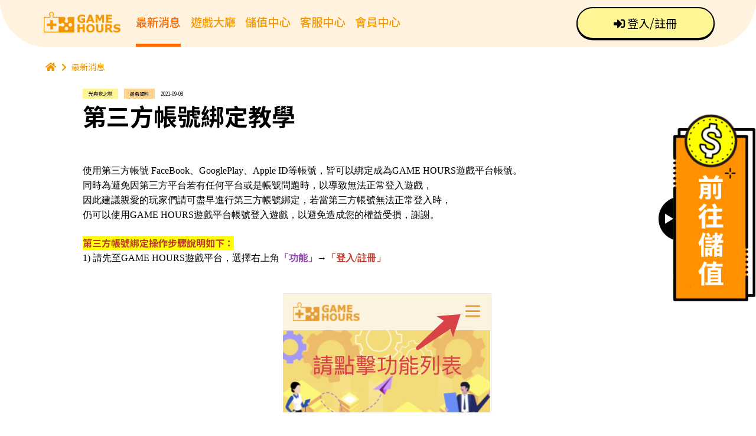

--- FILE ---
content_type: text/html; charset=UTF-8
request_url: https://www.tw.gamehours.com/news/13036
body_size: 4910
content:
<!DOCTYPE html>
<html lang="zh-TW">
<head>
    
<!-- PC 共用 head --[START]---------------------------------------------------------------------->
    <meta charset="UTF-8" />
    <meta name="viewport" content="width=device-width, initial-scale=1.0, maximum-scale=1.0, maximum-scale=1.0, user-scalable=no" />
    <title>光與夜之戀 第三方帳號綁定教學 - GAME HOURS遊戲平台</title>
    <meta name="keywords" content="GAME HOURS,遊戲代理,唯數,唯數娛樂,唯數娛樂科技,營運,我的御劍日記,新斗羅大陸,烈愛蒼穹,雲裳羽衣, 霹靂江湖,手遊,手機遊戲,線上遊戲,好玩遊戲,策略遊戲,卡牌遊戲,RPG,MMORPG,放置,熱門,官方,會員,遊戲平台,全球,日本,發行,GAMEHOURS,WEGAMES,儲值,wegames台灣,小米,官方網站"/>
    <meta name="description" content="GAME HOURS遊戲平台是唯數娛樂科技股份有限公司旗下之服務平台，致力於提供玩家最貼心的服務，玩家除了可以盡情暢遊各種好玩的遊戲、使用便利的線上儲值功能，還可以參與平台儲值活動以及兌換豐富多樣的遊戲虛寶及商品。"/>
    <meta name="author" content="GAME HOURS遊戲平台"/>
    <link rel="icon" type="image/x-icon" href="https://resource.tw.gamehours.com/frontend/design/imgs/favicon.ico?v=v20241118"/>

<meta name="csrf-param" content="_csrf">
<meta name="csrf-token" content="DhsgojT2QG99KNgsKNwrIMo-54eNI3m1HAuVwYUaJWl7dnLoR7tyFj9_6HlbhE9lpF2ky-RoDdFZYcSEy0NvDA==">
<link href="https://resource.tw.gamehours.com/frontend/design/css/font.css?v=v20240924" rel="stylesheet">
<link href="https://resource.tw.gamehours.com/frontend/design/css/reset.css?v=v20240924" rel="stylesheet">
<link href="https://resource.tw.gamehours.com/frontend/design/css/style.css?v=v20240924" rel="stylesheet">
<link href="https://resource.tw.gamehours.com/frontend/design/css/animation.css?v=v20240924" rel="stylesheet">
<link href="https://resource.tw.gamehours.com/frontend/design/css/hover.css?v=v20240924" rel="stylesheet">
<link href="https://resource.tw.gamehours.com/frontend/design/css/patch.css?v=v20240924" rel="stylesheet">
<link href="https://resource.tw.gamehours.com/frontend/design/css/news.css?v=v20240924" rel="stylesheet">
<link href="https://resource.tw.gamehours.com/libs/font-awesome-5/css/all.min.css" rel="stylesheet">
<link href="https://resource.tw.gamehours.com/libs/re-modal/css/remodal.css?v=v20210221013" rel="stylesheet">
<link href="https://resource.tw.gamehours.com/libs/re-modal/css/remodal-default-theme.css?v=v20210221013" rel="stylesheet">
<script src="https://resource.tw.gamehours.com/libs/jquery/jquery.min.js"></script>
<script src="https://resource.tw.gamehours.com/libs/re-modal/js/remodal.js?v=v20210221013"></script>
<script src="https://resource.tw.gamehours.com/libs/re-modal/js/popupRemodal.js?v=v20210221013"></script>
<!-- PC 共用 head --[END]------------------------------------------------------------------------>
</head>
<body>
<div id="wrapper">
    <!--btn：前往儲值----><a href="javascript:void(0)" class="btn_money"></a>
<!--btn：Go to Top--><a href="javascript:void(0)" class="btn_top"> <i class="fas fa-chevron-up"></i> </a>

<!--PC導覽列-->
<div class="topnav_box">
    <a href="https://www.tw.gamehours.com" class="logo gtag-event" data-gtag-action="HEADER_Logo"
       data-gtag-category="資訊/消息/BANNER" data-gtag-label="HEADER"></a>
    <div class="topnav">
        <a href="https://www.tw.gamehours.com/news" class="gtag-event nav_now"
           data-gtag-action="HEADER_最新消息" data-gtag-category="資訊/消息/BANNER" data-gtag-label="HEADER">
            最新消息        </a>
        <a href="https://www.tw.gamehours.com/game" class="gtag-event "
           data-gtag-action="HEADER_遊戲大廳" data-gtag-category="資訊/消息/BANNER" data-gtag-label="HEADER">
            遊戲大廳        </a>
        <a href="https://pay.tw.gamehours.com" class="gtag-event "
           data-gtag-action="HEADER_儲值中心" data-gtag-category="資訊/消息/BANNER" data-gtag-label="HEADER">
            儲值中心        </a>
        <a href="https://cs.tw.gamehours.com" class="gtag-event "
           data-gtag-action="HEADER_客服中心" data-gtag-category="資訊/消息/BANNER" data-gtag-label="HEADER">
            客服中心        </a>
        <a href="https://member.tw.gamehours.com" class="gtag-event "
           data-gtag-action="HEADER_會員中心" data-gtag-category="資訊/消息/BANNER" data-gtag-label="HEADER">
            會員中心        </a>
    </div>

        <!--btn：登入註冊-->
    <a href="https://member.tw.gamehours.com/site/login" class="btn_nav_login gtag-event" data-gtag-action="HEADER_登入/註冊"
       data-gtag-category="資訊/消息/BANNER" data-gtag-label="HEADER">
        <i class="fas fa-sign-in-alt"></i> 登入/註冊    </a>
    </div>
<style type="text/css">
    .youtube-container {
        max-width: 640px;
        margin: 1.25em auto;
    }
</style>
<!--內容區-->
<div class="main">
    
<!--前往儲值-->
<div id="side_open" class="side_open">
    <!--開關-->
    <a href="javascript:void(0);" id="side_btn" class="side_btn">
        <ul>
            <li><img src="https://resource.tw.gamehours.com/frontend/design/imgs/btns/side_close.png?v=v20241118" alt="" /></li>
            <li><img src="https://resource.tw.gamehours.com/frontend/design/imgs/btns/side_open.png?v=v20241118" alt="" /></li>
        </ul>
    </a>

    <!--前往儲值頁面---->
    <a href="https://pay.tw.gamehours.com" class="page gtag-event" data-gtag-action="前往儲值"
       data-gtag-category="儲值/儲值紀錄" data-gtag-label="懸浮">
        <div class="star"></div>
        <div class="star"></div>
        <div class="coins"></div>
        <img src="https://resource.tw.gamehours.com/frontend/design/imgs/btns/btn_reserve_value.png?v=v20241118" alt="" />
    </a>

    </div>

    <div class="min_nav" data-aos="fade-down" data-aos-delay="200"><a href="https://www.tw.gamehours.com"><i class="fas fa-home"></i></a> <i class="fas fa-chevron-right"></i> <a href="https://www.tw.gamehours.com/news">最新消息</a></div>    <div class="container">
        <div class="content">
            <div class="info">
                <div class="title"><p>NEWS</p>
                    <p>最新消息</p>
                </div>

                <div class="tag_2">
                    <span class="geme">光與夜之戀</span>                    <span>遊戲資料</span>
                    <p>2021-09-08</p>
                </div>

                <div class="detail_2">
                    <span class="top_title">第三方帳號綁定教學</span>

                    
                    <p style="margin:0cm 0cm 0.0001pt"><span style="font-size:16px;"><span style="font-family:新細明體,serif"><span style="font-family:&quot;Heiti TC Light&quot;">使用第三方帳號 FaceBook、GooglePlay、Apple ID等帳號，皆可以綁定成為GAME HOURS遊戲平台帳號。</span></span></span></p>

<p style="margin:0cm 0cm 0.0001pt"><span style="font-size:16px;"><span style="font-family:新細明體,serif"><span style="font-family:&quot;Heiti TC Light&quot;">同時為避免因第三方平台若有任何平台或是帳號問題時，以導致無法正常登入遊戲，</span></span></span></p>

<p style="margin:0cm 0cm 0.0001pt"><span style="font-size:16px;"><span style="font-family:新細明體,serif"><span style="font-family:&quot;Heiti TC Light&quot;">因此建議親愛的玩家們請可盡早進行第三方帳號綁定，</span></span></span><span style="font-size:16px;"><span style="font-family:新細明體,serif"><span style="font-family:&quot;Heiti TC Light&quot;">若當第三方帳號無法正常登入時，</span></span></span></p>

<p style="margin:0cm 0cm 0.0001pt"><span style="font-size:16px;"><span style="font-family:新細明體,serif"><span style="font-family:&quot;Heiti TC Light&quot;">仍可以使用GAME HOURS遊戲平台帳號登入遊戲，</span></span></span><span style="font-size:16px;"><span style="font-family:新細明體,serif"><span style="font-family:&quot;Heiti TC Light&quot;">以避免造成您的權益受損，謝謝。</span></span></span></p>

<p style="margin:0cm 0cm 0.0001pt">&nbsp;</p>

<p style="margin:0cm 0cm 0.0001pt"><span style="color:#c0392b;"><strong><span style="font-size:16px;"><span style="font-family:新細明體,serif"><span style="font-family:&quot;Heiti TC Light&quot;"><span style="background-color:#ffff00;">第三方帳號綁定操作步驟說明如下：</span></span></span></span></strong></span></p>

<p style="margin:0cm 0cm 0.0001pt"><span style="font-size:16px;"><span style="font-family:Calibri,sans-serif"><span style="font-family:&quot;Heiti TC Light&quot;">1) 請先至GAME HOURS遊戲平台，選擇右上角</span></span><strong><span style="color:#8e44ad;"><span style="font-family:Calibri,sans-serif"><span style="font-family:&quot;Heiti TC Light&quot;">「功能」</span></span></span></strong><span style="font-family:Calibri,sans-serif"><span style="font-family:&quot;Heiti TC Light&quot;">&rarr;</span></span><strong><span style="color:#c0392b;"><span style="font-family:Calibri,sans-serif"><span style="font-family:&quot;Heiti TC Light&quot;">「登入/註冊」</span></span></span></strong></span></p>

<p style="margin-left:18.0pt; margin:0cm 0cm 0.0001pt 24pt"><img height="202" src="/upload/files/image(954).png" width="354" /></p>

<p style="margin-left:18.0pt; margin:0cm 0cm 0.0001pt 24pt"><img height="430" src="/upload/files/image(955).png" width="352" /></p>

<p style="margin-left:18.0pt; margin:0cm 0cm 0.0001pt 24pt">&nbsp;</p>

<p style="margin-left:18.0pt; margin:0cm 0cm 0.0001pt 24pt"><span style="font-size:16px;">2)&nbsp;<span style="font-family:Calibri,sans-serif"><span style="font-family:&quot;Heiti TC Light&quot;">請選擇您欲登入的<span style="color:#c0392b;"><strong>第三方帳號&nbsp;</strong></span></span></span><span style="color:#8e44ad;"><span style="font-family:Calibri,sans-serif"><span style="font-family:&quot;Heiti TC Light&quot;">(Facebook、Google Play、Apple ID等帳號)</span></span></span></span></p>

<p style="margin-left:18.0pt; margin:0cm 0cm 0.0001pt 24pt"><img height="684" src="/upload/files/image(956).png" width="352" /></p>

<p style="margin-left:18.0pt; margin:0cm 0cm 0.0001pt 24pt">&nbsp;</p>

<p style="margin:0cm 0cm 0.0001pt 24pt"><span style="font-size:16px;"><span style="font-family:Calibri,sans-serif"><span style="font-family:&quot;Heiti TC Light&quot;">3) 登入後請點擊右上角</span></span><strong><span style="color:#8e44ad;"><span style="font-family:Calibri,sans-serif"><span style="font-family:&quot;Heiti TC Light&quot;">「功能」</span></span></span></strong><span style="font-family:Calibri,sans-serif"><span style="font-family:&quot;Heiti TC Light&quot;">，選擇</span></span><strong><span style="color:#c0392b;"><span style="font-family:Calibri,sans-serif"><span style="font-family:&quot;Heiti TC Light&quot;">「會員中心」</span></span></span></strong></span></p>

<p style="margin-left:18.0pt; margin:0cm 0cm 0.0001pt 24pt"><span style="font-size:16px;"><img height="814" src="/upload/files/image-20210906110924-4.png" width="430" /></span></p>

<p style="margin-left:18.0pt; margin:0cm 0cm 0.0001pt 24pt">&nbsp;</p>

<p style="margin:0cm 0cm 0.0001pt 24pt"><span style="font-size:16px;"><span style="font-family:Calibri,sans-serif"><span style="font-family:&quot;Heiti TC Light&quot;">4) 至會員中心後，請至 </span></span><strong><span style="color:#8e44ad;"><span style="font-family:Calibri,sans-serif"><span style="font-family:&quot;Heiti TC Light&quot;">我的帳戶</span></span></span></strong><span style="font-family:Calibri,sans-serif"><span style="font-family:&quot;Heiti TC Light&quot;"> 選擇</span></span><strong><span style="color:#c0392b;"><span style="font-family:Calibri,sans-serif"><span style="font-family:&quot;Heiti TC Light&quot;">「帳號綁定」</span></span></span></strong></span></p>

<p style="margin-left:18.0pt; margin:0cm 0cm 0.0001pt 24pt"><span style="font-size:16px;"><img height="872" src="/upload/files/image-20210906110924-5.png" width="431" /></span></p>

<p style="margin-left:18.0pt; margin:0cm 0cm 0.0001pt 24pt">&nbsp;</p>

<p style="margin:0cm 0cm 0.0001pt 24pt"><span style="font-size:16px;"><span style="font-family:Calibri,sans-serif"><span style="font-family:&quot;Heiti TC Light&quot;">5) 輸入您欲設定的<span style="color:#c0392b;"><strong>帳號/密碼/Email</strong></span><br />
　註：Email可用於當您忘記密碼時，可協助您尋回您的帳號，請務必填寫確實。</span></span></span></p>

<p style="margin-left:18.0pt; margin:0cm 0cm 0.0001pt 24pt"><span style="font-size:16px;"><img height="854" src="/upload/files/image-20210906110924-6.png" width="433" /></span></p>

<p style="margin-left:18.0pt; margin:0cm 0cm 0.0001pt 24pt">&nbsp;</p>

<p style="margin:0cm 0cm 0.0001pt 24pt"><span style="font-size:16px;"><span style="font-family:Calibri,sans-serif"><span lang="EN-US" style="font-family:&quot;Heiti TC Light&quot;">6) GAME HOURS</span><span style="font-family:&quot;Heiti TC Light&quot;">會員帳號，綁定成功。</span></span></span></p>

<p style="margin-left:18.0pt; margin:0cm 0cm 0.0001pt 24pt"><span style="font-size:16px;"><img height="872" src="/upload/files/image-20210906110924-7.png" width="432" /></span></p>

<p style="margin-left:18.0pt; margin:0cm 0cm 0.0001pt 24pt">&nbsp;</p>

<p style="margin:0cm 0cm 0.0001pt"><span style="font-size:16px;"><span style="font-family:新細明體,serif"><span style="font-family:&quot;Heiti TC Light&quot;">綁定成功後，您於遊戲的登入選擇使用第三方帳號或是GAME HOURS帳號登入，皆可。</span></span></span></p>

<p style="margin:0cm 0cm 0.0001pt">&nbsp;</p>

<p style="margin:0cm 0cm 0.0001pt"><span style="font-size:16px;"><span style="font-family:新細明體,serif"><span style="font-family:&quot;Heiti TC Light&quot;">對於帳號綁定有任何問題，請可洽<strong><a href="https://cs.tw.gamehours.com/" target="_blank">「客服中心」</a></strong>，將有專人為您服務，謝謝。</span></span></span></p>

<p style="margin:0cm 0cm 0.0001pt">&nbsp;</p>

<p style="margin:0cm 0cm 0.0001pt">&nbsp;</p>

<p style="margin:0cm 0cm 0.0001pt">&nbsp;</p>

<p style="margin:0cm 0cm 0.0001pt"><span style="font-size:16px;"><span style="font-family:新細明體,serif"><span style="font-family:&quot;Heiti TC Light&quot;">《GAME HOURS遊戲平台》營運團隊敬上</span></span></span></p>

<p style="margin:0cm 0cm 0.0001pt">&nbsp;</p>
                </div>

                <!--按鈕-->
                <div class="login_box">
                    <a href="https://www.tw.gamehours.com/news" id="login" class="btn_function gtag-event" data-gtag-action="NEWS_返回列表"
                       data-gtag-category="資訊/消息/BANNER" data-gtag-label="最新消息"><i
                                class="fas fa-long-arrow-alt-left"></i> 返回列表</a>
                </div>
            </div>
        </div>
    </div>
</div>

<script type="text/javascript">

</script>
<!--Footer-->
<div class="footer">
    <div class="footer_txt">
        <div class="link">
            <a href="https://www.tw.gamehours.com/site/about">關於唯數娛樂</a>
            <span>｜</span>
            <a href="https://www.gamehours.com/" target="_blank">企業官網</a>
            <span>｜</span>
            <a href="/cdn-cgi/l/email-protection#ccaea88cabada1a9a4a3b9bebfe2afa3a1">商務合作</a>
            <span>｜</span>
            <a href="https://www.cake.me/companies/gamehours" target="_blank">
                人才招募            </a>
            <span>｜</span>
            <a href="https://www.tw.gamehours.com/member/policy">會員服務條款</a>
            <span>｜</span>
            <a href="https://www.tw.gamehours.com/member/privacy">隱私政策暨個資同意書</a>
            <span>｜</span>
            <a href="https://www.tw.gamehours.com/member/regulation">遊戲管理規章</a>
        </div>
        <div class="copyright">
                            <p>唯數娛樂科技股份有限公司 | 統一編號：54661506 | ⓒ GAME HOURS Inc. All Rights Reserved</p>
                    </div>
    </div>
</div>
<div class="puzzle_L"></div>
<div class="puzzle_R"></div>
<!-- Global site tag (gtag.js) - Google Analytics -->
<script data-cfasync="false" src="/cdn-cgi/scripts/5c5dd728/cloudflare-static/email-decode.min.js"></script><script async src="https://www.googletagmanager.com/gtag/js?id=G-FLRJ3GVF05"></script>
<script>
    window.dataLayer = window.dataLayer || [];
    function gtag(){dataLayer.push(arguments);}
    gtag('js', new Date());

    gtag('config', 'G-FLRJ3GVF05');
</script>

<!-- Google Tag Manager -->
<script>(function(w,d,s,l,i){w[l]=w[l]||[];w[l].push({'gtm.start':
new Date().getTime(),event:'gtm.js'});var f=d.getElementsByTagName(s)[0],
j=d.createElement(s),dl=l!='dataLayer'?'&l='+l:'';j.async=true;j.src=
'https://www.googletagmanager.com/gtm.js?id='+i+dl;f.parentNode.insertBefore(j,f);
})(window,document,'script','dataLayer','GTM-PH68V44');</script>
<!-- End Google Tag Manager -->
<!-- Google Tag Manager (noscript) -->
<noscript><iframe src="https://www.googletagmanager.com/ns.html?id=GTM-PH68V44"
height="0" width="0" style="display:none;visibility:hidden"></iframe></noscript>
<!-- End Google Tag Manager (noscript) -->

<script>
    $(function () {
        $('.gtag-event').on('click', function () {
            <!--将在 Google Analytics（分析）事件报告中显示为事件操作的值。(必填)-->
            var gtagAction = $(this).data('gtag-action');
            <!--事件的类别。(建議填)-->
            var gtagCategory = $(this).data('gtag-category');
            <!--事件的标签。(建議填)-->
            var gtagLabel = $(this).data('gtag-label');
            <!--将显示为事件价值的非负整数。(選填)-->
            var gtagValue = $(this).data('gtag-value');
            var gtagObject = {};

            if (gtagCategory !== undefined || gtagCategory !== '') {
                gtagObject['event_category'] = gtagCategory;
            }

            if (gtagLabel !== undefined || gtagLabel !== '') {
                gtagObject['event_label'] = gtagLabel;
            }

            if (gtagValue !== undefined || gtagValue !== '') {
                gtagObject['value'] = gtagValue;
            }

            gtag('event', gtagAction, gtagObject);
        });
    });
</script>

<div class="remodal pop " id="defaultSuccessModal">
    <img src="https://resource.tw.gamehours.com/frontend/design/imgs/pop_ok.png?v=v20241118" alt="">
    <p class="modalTitle type_ok"></p>
    <p class="modalContent txt"></p>

    <div class="btn_box">
        <a href="javascript:void(0)" class="btn_function pop_general" data-remodal-action="close">關閉</a>
    </div>
</div>
<div class="remodal pop reminder" id="defaultWarningModal">
    <img src="https://resource.tw.gamehours.com/frontend/design/imgs/pop_reminder.png?v=v20241118" alt="">
    <p class="modalTitle type_reminder"></p>
    <p class="modalContent txt"></p>

    <div class="btn_box">
        <a href="javascript:void(0)" class="btn_function pop_general" data-remodal-action="close">關閉</a>
    </div>
</div>
<div class="remodal pop error" id="defaultErrorModal">
    <img src="https://resource.tw.gamehours.com/frontend/design/imgs/pop_error.png?v=v20241118" alt="">
    <p class="modalTitle type_error"></p>
    <p class="modalContent txt error"></p>

    <div class="btn_box">
        <a href="javascript:void(0)" class="btn_function pop_general" data-remodal-action="close">關閉</a>
    </div>
</div>

<style>
    .loadingModalBackground {
        background-color: #fffdebd9 !important;
    }
</style>
<div class="remodal pop3 loading" id="loading-modal">
    <div class="loading_box">
        <div class="logo_box">
            <div class="logo" data-aos="zoom-out">
                <div class="logo_02" data-aos="zoom-in" data-aos-delay="300"></div>
            </div>
            <div class="txt">
                <div class="txt_01" data-aos="fade-up" data-aos-anchor-placement="center-bottom"
                     data-aos-duration="800"></div>
                <div class="txt_02" data-aos="fade-up" data-aos-anchor-placement="center-bottom"
                     data-aos-duration="800" data-aos-delay="50"></div>
            </div>
        </div>

        <div class="progress">
            <div class="progress-bar">
                <div class="progress-shadow"></div>
            </div>
        </div>
    </div>
</div>

<script>
    (function () {
        var options = {
            hashTracking: false,
            closeOnOutsideClick: false,
            modifier: 'loadingModalBackground'
        };
        var $loadingModal = $('#loading-modal').remodal(options);

        window.openLoadingModal = function openLoadingModal()
        {
            $loadingModal.open();
        }

        window.closeLoadingModal = function closeLoadingModal()
        {
            var state = $loadingModal.getState();

            if ('opening' === state) {
                setTimeout(function () {
                    window.closeLoadingModal();
                }, 100);
            } else {
                $loadingModal.close();
            }
        }
    })();
</script>
</div>
<script src="https://resource.tw.gamehours.com/libs/yii/yii.js"></script>
<script src="https://resource.tw.gamehours.com/frontend/design/js/frontend.js?v=v20240924"></script>
<script src="https://resource.tw.gamehours.com/frontend/design/js/index.js?v=v20240924"></script><!--連結彈出說明文字 end-->
</body>
</html>


--- FILE ---
content_type: text/css
request_url: https://resource.tw.gamehours.com/frontend/design/css/font.css?v=v20240924
body_size: 171
content:
@import url('https://fonts.googleapis.com/css2?family=Noto+Sans+TC:wght@100;300;400;500;700;900&display=swap');
body, div, dl, dt, dd, ul, ol, li, h1, h2, h3, h4, h5, h6, pre, form, fieldset, input, select, textarea, p, span, blockquote, th, td, iframe {
    font-family: 'Noto Sans TC', 'Microsoft YaHei', 'Arial', sans-serif;
}

--- FILE ---
content_type: text/css
request_url: https://resource.tw.gamehours.com/frontend/design/css/hover.css?v=v20240924
body_size: 9169
content:
/*!
 * Hover.css (http://ianlunn.github.io/Hover/)
 * Version: 2.3.2
 * Author: Ian Lunn @IanLunn
 * Author URL: http://ianlunn.co.uk/
 * Github: https://github.com/IanLunn/Hover

 * Hover.css Copyright Ian Lunn 2017. Generated with Sass.
 */
/* 2D TRANSITIONS */
/* Grow */
.hvr-grow {
  display                     : inline-block;
  vertical-align              : middle;
  -webkit-transform           : perspective(1px) translateZ(0);
  transform                   : perspective(1px) translateZ(0);
  box-shadow                  : 0 0 1px rgba(0, 0, 0, 0);
  -webkit-transition-duration : 0.3s;
  transition-duration         : 0.3s;
  -webkit-transition-property : transform;
  transition-property         : transform;
}
.hvr-grow:hover, .hvr-grow:focus, .hvr-grow:active {
  -webkit-transform : scale(1.1);
  transform         : scale(1.1);
}

/* Shrink */
.hvr-shrink {
  display                     : inline-block;
  vertical-align              : middle;
  -webkit-transform           : perspective(1px) translateZ(0);
  transform                   : perspective(1px) translateZ(0);
  box-shadow                  : 0 0 1px rgba(0, 0, 0, 0);
  -webkit-transition-duration : 0.3s;
  transition-duration         : 0.3s;
  -webkit-transition-property : transform;
  transition-property         : transform;
}
.hvr-shrink:hover, .hvr-shrink:focus, .hvr-shrink:active {
  -webkit-transform : scale(0.9);
  transform         : scale(0.9);
}

/* Pulse */
@-webkit-keyframes hvr-pulse {
  25% {
    -webkit-transform : scale(1.1);
    transform         : scale(1.1);
  }
  75% {
    -webkit-transform : scale(0.9);
    transform         : scale(0.9);
  }
}
@keyframes hvr-pulse {
  25% {
    -webkit-transform : scale(1.1);
    transform         : scale(1.1);
  }
  75% {
    -webkit-transform : scale(0.9);
    transform         : scale(0.9);
  }
}
.hvr-pulse {
  display           : inline-block;
  vertical-align    : middle;
  -webkit-transform : perspective(1px) translateZ(0);
  transform         : perspective(1px) translateZ(0);
  box-shadow        : 0 0 1px rgba(0, 0, 0, 0);
}
.hvr-pulse:hover, .hvr-pulse:focus, .hvr-pulse:active {
  -webkit-animation-name            : hvr-pulse;
  animation-name                    : hvr-pulse;
  -webkit-animation-duration        : 1s;
  animation-duration                : 1s;
  -webkit-animation-timing-function : linear;
  animation-timing-function         : linear;
  -webkit-animation-iteration-count : infinite;
  animation-iteration-count         : infinite;
}

/* Pulse Grow */
@-webkit-keyframes hvr-pulse-grow {
  to {
    -webkit-transform : scale(1.1);
    transform         : scale(1.1);
  }
}
@keyframes hvr-pulse-grow {
  to {
    -webkit-transform : scale(1.1);
    transform         : scale(1.1);
  }
}
.hvr-pulse-grow {
  display           : inline-block;
  vertical-align    : middle;
  -webkit-transform : perspective(1px) translateZ(0);
  transform         : perspective(1px) translateZ(0);
  box-shadow        : 0 0 1px rgba(0, 0, 0, 0);
}
.hvr-pulse-grow:hover, .hvr-pulse-grow:focus, .hvr-pulse-grow:active {
  -webkit-animation-name            : hvr-pulse-grow;
  animation-name                    : hvr-pulse-grow;
  -webkit-animation-duration        : 0.3s;
  animation-duration                : 0.3s;
  -webkit-animation-timing-function : linear;
  animation-timing-function         : linear;
  -webkit-animation-iteration-count : infinite;
  animation-iteration-count         : infinite;
  -webkit-animation-direction       : alternate;
  animation-direction               : alternate;
}

/* Pulse Shrink */
@-webkit-keyframes hvr-pulse-shrink {
  to {
    -webkit-transform : scale(0.9);
    transform         : scale(0.9);
  }
}
@keyframes hvr-pulse-shrink {
  to {
    -webkit-transform : scale(0.9);
    transform         : scale(0.9);
  }
}
.hvr-pulse-shrink {
  display           : inline-block;
  vertical-align    : middle;
  -webkit-transform : perspective(1px) translateZ(0);
  transform         : perspective(1px) translateZ(0);
  box-shadow        : 0 0 1px rgba(0, 0, 0, 0);
}
.hvr-pulse-shrink:hover, .hvr-pulse-shrink:focus, .hvr-pulse-shrink:active {
  -webkit-animation-name            : hvr-pulse-shrink;
  animation-name                    : hvr-pulse-shrink;
  -webkit-animation-duration        : 0.3s;
  animation-duration                : 0.3s;
  -webkit-animation-timing-function : linear;
  animation-timing-function         : linear;
  -webkit-animation-iteration-count : infinite;
  animation-iteration-count         : infinite;
  -webkit-animation-direction       : alternate;
  animation-direction               : alternate;
}

/* Push */
@-webkit-keyframes hvr-push {
  50% {
    -webkit-transform : scale(0.8);
    transform         : scale(0.8);
  }
  100% {
    -webkit-transform : scale(1);
    transform         : scale(1);
  }
}
@keyframes hvr-push {
  50% {
    -webkit-transform : scale(0.8);
    transform         : scale(0.8);
  }
  100% {
    -webkit-transform : scale(1);
    transform         : scale(1);
  }
}
.hvr-push {
  display           : inline-block;
  vertical-align    : middle;
  -webkit-transform : perspective(1px) translateZ(0);
  transform         : perspective(1px) translateZ(0);
  box-shadow        : 0 0 1px rgba(0, 0, 0, 0);
}
.hvr-push:hover, .hvr-push:focus, .hvr-push:active {
  -webkit-animation-name            : hvr-push;
  animation-name                    : hvr-push;
  -webkit-animation-duration        : 0.3s;
  animation-duration                : 0.3s;
  -webkit-animation-timing-function : linear;
  animation-timing-function         : linear;
  -webkit-animation-iteration-count : 1;
  animation-iteration-count         : 1;
}

/* Pop */
@-webkit-keyframes hvr-pop {
  50% {
    -webkit-transform : scale(1.2);
    transform         : scale(1.2);
  }
}
@keyframes hvr-pop {
  50% {
    -webkit-transform : scale(1.2);
    transform         : scale(1.2);
  }
}
.hvr-pop {
  display           : inline-block;
  vertical-align    : middle;
  -webkit-transform : perspective(1px) translateZ(0);
  transform         : perspective(1px) translateZ(0);
  box-shadow        : 0 0 1px rgba(0, 0, 0, 0);
}
.hvr-pop:hover, .hvr-pop:focus, .hvr-pop:active {
  -webkit-animation-name            : hvr-pop;
  animation-name                    : hvr-pop;
  -webkit-animation-duration        : 0.3s;
  animation-duration                : 0.3s;
  -webkit-animation-timing-function : linear;
  animation-timing-function         : linear;
  -webkit-animation-iteration-count : 1;
  animation-iteration-count         : 1;
}

/* Bounce In */
.hvr-bounce-in {
  display                     : inline-block;
  vertical-align              : middle;
  -webkit-transform           : perspective(1px) translateZ(0);
  transform                   : perspective(1px) translateZ(0);
  box-shadow                  : 0 0 1px rgba(0, 0, 0, 0);
  -webkit-transition-duration : 0.5s;
  transition-duration         : 0.5s;
}
.hvr-bounce-in:hover, .hvr-bounce-in:focus, .hvr-bounce-in:active {
  -webkit-transform                  : scale(1.2);
  transform                          : scale(1.2);
  -webkit-transition-timing-function : cubic-bezier(0.47, 2.02, 0.31, -0.36);
  transition-timing-function         : cubic-bezier(0.47, 2.02, 0.31, -0.36);
}

/* Bounce Out */
.hvr-bounce-out {
  display                     : inline-block;
  vertical-align              : middle;
  -webkit-transform           : perspective(1px) translateZ(0);
  transform                   : perspective(1px) translateZ(0);
  box-shadow                  : 0 0 1px rgba(0, 0, 0, 0);
  -webkit-transition-duration : 0.5s;
  transition-duration         : 0.5s;
}
.hvr-bounce-out:hover, .hvr-bounce-out:focus, .hvr-bounce-out:active {
  -webkit-transform                  : scale(0.8);
  transform                          : scale(0.8);
  -webkit-transition-timing-function : cubic-bezier(0.47, 2.02, 0.31, -0.36);
  transition-timing-function         : cubic-bezier(0.47, 2.02, 0.31, -0.36);
}

/* Rotate */
.hvr-rotate {
  display                     : inline-block;
  vertical-align              : middle;
  -webkit-transform           : perspective(1px) translateZ(0);
  transform                   : perspective(1px) translateZ(0);
  box-shadow                  : 0 0 1px rgba(0, 0, 0, 0);
  -webkit-transition-duration : 0.3s;
  transition-duration         : 0.3s;
  -webkit-transition-property : transform;
  transition-property         : transform;
}
.hvr-rotate:hover, .hvr-rotate:focus, .hvr-rotate:active {
  -webkit-transform : rotate(4deg);
  transform         : rotate(4deg);
}

/* Grow Rotate */
.hvr-grow-rotate {
  display                     : inline-block;
  vertical-align              : middle;
  -webkit-transform           : perspective(1px) translateZ(0);
  transform                   : perspective(1px) translateZ(0);
  box-shadow                  : 0 0 1px rgba(0, 0, 0, 0);
  -webkit-transition-duration : 0.3s;
  transition-duration         : 0.3s;
  -webkit-transition-property : transform;
  transition-property         : transform;
}
.hvr-grow-rotate:hover, .hvr-grow-rotate:focus, .hvr-grow-rotate:active {
  -webkit-transform : scale(1.1) rotate(4deg);
  transform         : scale(1.1) rotate(4deg);
}

/* Float */
.hvr-float {
  display                            : inline-block;
  vertical-align                     : middle;
  -webkit-transform                  : perspective(1px) translateZ(0);
  transform                          : perspective(1px) translateZ(0);
  box-shadow                         : 0 0 1px rgba(0, 0, 0, 0);
  -webkit-transition-duration        : 0.3s;
  transition-duration                : 0.3s;
  -webkit-transition-property        : transform;
  transition-property                : transform;
  -webkit-transition-timing-function : ease-out;
  transition-timing-function         : ease-out;
}
.hvr-float:hover, .hvr-float:focus, .hvr-float:active {
  -webkit-transform : translateY(-8px);
  transform         : translateY(-8px);
}

/* Sink */
.hvr-sink {
  display                            : inline-block;
  vertical-align                     : middle;
  -webkit-transform                  : perspective(1px) translateZ(0);
  transform                          : perspective(1px) translateZ(0);
  box-shadow                         : 0 0 1px rgba(0, 0, 0, 0);
  -webkit-transition-duration        : 0.3s;
  transition-duration                : 0.3s;
  -webkit-transition-property        : transform;
  transition-property                : transform;
  -webkit-transition-timing-function : ease-out;
  transition-timing-function         : ease-out;
}
.hvr-sink:hover, .hvr-sink:focus, .hvr-sink:active {
  -webkit-transform : translateY(8px);
  transform         : translateY(8px);
}

/* Bob */
@-webkit-keyframes hvr-bob {
  0% {
    -webkit-transform : translateY(-8px);
    transform         : translateY(-8px);
  }
  50% {
    -webkit-transform : translateY(-4px);
    transform         : translateY(-4px);
  }
  100% {
    -webkit-transform : translateY(-8px);
    transform         : translateY(-8px);
  }
}
@keyframes hvr-bob {
  0% {
    -webkit-transform : translateY(-8px);
    transform         : translateY(-8px);
  }
  50% {
    -webkit-transform : translateY(-4px);
    transform         : translateY(-4px);
  }
  100% {
    -webkit-transform : translateY(-8px);
    transform         : translateY(-8px);
  }
}
@-webkit-keyframes hvr-bob-float {
  100% {
    -webkit-transform : translateY(-8px);
    transform         : translateY(-8px);
  }
}
@keyframes hvr-bob-float {
  100% {
    -webkit-transform : translateY(-8px);
    transform         : translateY(-8px);
  }
}
.hvr-bob {
  display           : inline-block;
  vertical-align    : middle;
  -webkit-transform : perspective(1px) translateZ(0);
  transform         : perspective(1px) translateZ(0);
  box-shadow        : 0 0 1px rgba(0, 0, 0, 0);
}
.hvr-bob:hover, .hvr-bob:focus, .hvr-bob:active {
  -webkit-animation-name            : hvr-bob-float, hvr-bob;
  animation-name                    : hvr-bob-float, hvr-bob;
  -webkit-animation-duration        : .3s, 1.5s;
  animation-duration                : .3s, 1.5s;
  -webkit-animation-delay           : 0s, .3s;
  animation-delay                   : 0s, .3s;
  -webkit-animation-timing-function : ease-out, ease-in-out;
  animation-timing-function         : ease-out, ease-in-out;
  -webkit-animation-iteration-count : 1, infinite;
  animation-iteration-count         : 1, infinite;
  -webkit-animation-fill-mode       : forwards;
  animation-fill-mode               : forwards;
  -webkit-animation-direction       : normal, alternate;
  animation-direction               : normal, alternate;
}

/* Hang */
@-webkit-keyframes hvr-hang {
  0% {
    -webkit-transform : translateY(8px);
    transform         : translateY(8px);
  }
  50% {
    -webkit-transform : translateY(4px);
    transform         : translateY(4px);
  }
  100% {
    -webkit-transform : translateY(8px);
    transform         : translateY(8px);
  }
}
@keyframes hvr-hang {
  0% {
    -webkit-transform : translateY(8px);
    transform         : translateY(8px);
  }
  50% {
    -webkit-transform : translateY(4px);
    transform         : translateY(4px);
  }
  100% {
    -webkit-transform : translateY(8px);
    transform         : translateY(8px);
  }
}
@-webkit-keyframes hvr-hang-sink {
  100% {
    -webkit-transform : translateY(8px);
    transform         : translateY(8px);
  }
}
@keyframes hvr-hang-sink {
  100% {
    -webkit-transform : translateY(8px);
    transform         : translateY(8px);
  }
}
.hvr-hang {
  display           : inline-block;
  vertical-align    : middle;
  -webkit-transform : perspective(1px) translateZ(0);
  transform         : perspective(1px) translateZ(0);
  box-shadow        : 0 0 1px rgba(0, 0, 0, 0);
}
.hvr-hang:hover, .hvr-hang:focus, .hvr-hang:active {
  -webkit-animation-name            : hvr-hang-sink, hvr-hang;
  animation-name                    : hvr-hang-sink, hvr-hang;
  -webkit-animation-duration        : .3s, 1.5s;
  animation-duration                : .3s, 1.5s;
  -webkit-animation-delay           : 0s, .3s;
  animation-delay                   : 0s, .3s;
  -webkit-animation-timing-function : ease-out, ease-in-out;
  animation-timing-function         : ease-out, ease-in-out;
  -webkit-animation-iteration-count : 1, infinite;
  animation-iteration-count         : 1, infinite;
  -webkit-animation-fill-mode       : forwards;
  animation-fill-mode               : forwards;
  -webkit-animation-direction       : normal, alternate;
  animation-direction               : normal, alternate;
}

/* Skew */
.hvr-skew {
  display                     : inline-block;
  vertical-align              : middle;
  -webkit-transform           : perspective(1px) translateZ(0);
  transform                   : perspective(1px) translateZ(0);
  box-shadow                  : 0 0 1px rgba(0, 0, 0, 0);
  -webkit-transition-duration : 0.3s;
  transition-duration         : 0.3s;
  -webkit-transition-property : transform;
  transition-property         : transform;
}
.hvr-skew:hover, .hvr-skew:focus, .hvr-skew:active {
  -webkit-transform : skew(-10deg);
  transform         : skew(-10deg);
}

/* Skew Forward */
.hvr-skew-forward {
  display                     : inline-block;
  vertical-align              : middle;
  -webkit-transform           : perspective(1px) translateZ(0);
  transform                   : perspective(1px) translateZ(0);
  box-shadow                  : 0 0 1px rgba(0, 0, 0, 0);
  -webkit-transition-duration : 0.3s;
  transition-duration         : 0.3s;
  -webkit-transition-property : transform;
  transition-property         : transform;
  -webkit-transform-origin    : 0 100%;
  transform-origin            : 0 100%;
}
.hvr-skew-forward:hover, .hvr-skew-forward:focus, .hvr-skew-forward:active {
  -webkit-transform : skew(-10deg);
  transform         : skew(-10deg);
}

/* Skew Backward */
.hvr-skew-backward {
  display                     : inline-block;
  vertical-align              : middle;
  -webkit-transform           : perspective(1px) translateZ(0);
  transform                   : perspective(1px) translateZ(0);
  box-shadow                  : 0 0 1px rgba(0, 0, 0, 0);
  -webkit-transition-duration : 0.3s;
  transition-duration         : 0.3s;
  -webkit-transition-property : transform;
  transition-property         : transform;
  -webkit-transform-origin    : 0 100%;
  transform-origin            : 0 100%;
}
.hvr-skew-backward:hover, .hvr-skew-backward:focus, .hvr-skew-backward:active {
  -webkit-transform : skew(10deg);
  transform         : skew(10deg);
}

/* Wobble Vertical */
@-webkit-keyframes hvr-wobble-vertical {
  16.65% {
    -webkit-transform : translateY(8px);
    transform         : translateY(8px);
  }
  33.3% {
    -webkit-transform : translateY(-6px);
    transform         : translateY(-6px);
  }
  49.95% {
    -webkit-transform : translateY(4px);
    transform         : translateY(4px);
  }
  66.6% {
    -webkit-transform : translateY(-2px);
    transform         : translateY(-2px);
  }
  83.25% {
    -webkit-transform : translateY(1px);
    transform         : translateY(1px);
  }
  100% {
    -webkit-transform : translateY(0);
    transform         : translateY(0);
  }
}
@keyframes hvr-wobble-vertical {
  16.65% {
    -webkit-transform : translateY(8px);
    transform         : translateY(8px);
  }
  33.3% {
    -webkit-transform : translateY(-6px);
    transform         : translateY(-6px);
  }
  49.95% {
    -webkit-transform : translateY(4px);
    transform         : translateY(4px);
  }
  66.6% {
    -webkit-transform : translateY(-2px);
    transform         : translateY(-2px);
  }
  83.25% {
    -webkit-transform : translateY(1px);
    transform         : translateY(1px);
  }
  100% {
    -webkit-transform : translateY(0);
    transform         : translateY(0);
  }
}
.hvr-wobble-vertical {
  display           : inline-block;
  vertical-align    : middle;
  -webkit-transform : perspective(1px) translateZ(0);
  transform         : perspective(1px) translateZ(0);
  box-shadow        : 0 0 1px rgba(0, 0, 0, 0);
}
.hvr-wobble-vertical:hover, .hvr-wobble-vertical:focus, .hvr-wobble-vertical:active {
  -webkit-animation-name            : hvr-wobble-vertical;
  animation-name                    : hvr-wobble-vertical;
  -webkit-animation-duration        : 1s;
  animation-duration                : 1s;
  -webkit-animation-timing-function : ease-in-out;
  animation-timing-function         : ease-in-out;
  -webkit-animation-iteration-count : 1;
  animation-iteration-count         : 1;
}

/* Wobble Horizontal */
@-webkit-keyframes hvr-wobble-horizontal {
  16.65% {
    -webkit-transform : translateX(8px);
    transform         : translateX(8px);
  }
  33.3% {
    -webkit-transform : translateX(-6px);
    transform         : translateX(-6px);
  }
  49.95% {
    -webkit-transform : translateX(4px);
    transform         : translateX(4px);
  }
  66.6% {
    -webkit-transform : translateX(-2px);
    transform         : translateX(-2px);
  }
  83.25% {
    -webkit-transform : translateX(1px);
    transform         : translateX(1px);
  }
  100% {
    -webkit-transform : translateX(0);
    transform         : translateX(0);
  }
}
@keyframes hvr-wobble-horizontal {
  16.65% {
    -webkit-transform : translateX(8px);
    transform         : translateX(8px);
  }
  33.3% {
    -webkit-transform : translateX(-6px);
    transform         : translateX(-6px);
  }
  49.95% {
    -webkit-transform: translateX(4px);
    transform: translateX(4px);
  }
  66.6% {
    -webkit-transform : translateX(-2px);
    transform         : translateX(-2px);
  }
  83.25% {
    -webkit-transform : translateX(1px);
    transform         : translateX(1px);
  }
  100% {
    -webkit-transform : translateX(0);
    transform         : translateX(0);
  }
}
.hvr-wobble-horizontal {
  display           : inline-block;
  vertical-align    : middle;
  -webkit-transform : perspective(1px) translateZ(0);
  transform         : perspective(1px) translateZ(0);
  box-shadow        : 0 0 1px rgba(0, 0, 0, 0);
}
.hvr-wobble-horizontal:hover, .hvr-wobble-horizontal:focus, .hvr-wobble-horizontal:active {
  -webkit-animation-name            : hvr-wobble-horizontal;
  animation-name                    : hvr-wobble-horizontal;
  -webkit-animation-duration        : 1s;
  animation-duration                : 1s;
  -webkit-animation-timing-function : ease-in-out;
  animation-timing-function         : ease-in-out;
  -webkit-animation-iteration-count : 1;
  animation-iteration-count         : 1;
}

/* Wobble To Bottom Right */
@-webkit-keyframes hvr-wobble-to-bottom-right {
  16.65% {
    -webkit-transform : translate(8px, 8px);
    transform         : translate(8px, 8px);
  }
  33.3% {
    -webkit-transform : translate(-6px, -6px);
    transform         : translate(-6px, -6px);
  }
  49.95% {
    -webkit-transform : translate(4px, 4px);
    transform         : translate(4px, 4px);
  }
  66.6% {
    -webkit-transform : translate(-2px, -2px);
    transform         : translate(-2px, -2px);
  }
  83.25% {
    -webkit-transform : translate(1px, 1px);
    transform         : translate(1px, 1px);
  }
  100% {
    -webkit-transform : translate(0, 0);
    transform         : translate(0, 0);
  }
}
@keyframes hvr-wobble-to-bottom-right {
  16.65% {
    -webkit-transform : translate(8px, 8px);
    transform         : translate(8px, 8px);
  }
  33.3% {
    -webkit-transform : translate(-6px, -6px);
    transform         : translate(-6px, -6px);
  }
  49.95% {
    -webkit-transform : translate(4px, 4px);
    transform         : translate(4px, 4px);
  }
  66.6% {
    -webkit-transform : translate(-2px, -2px);
    transform         : translate(-2px, -2px);
  }
  83.25% {
    -webkit-transform : translate(1px, 1px);
    transform         : translate(1px, 1px);
  }
  100% {
    -webkit-transform : translate(0, 0);
    transform         : translate(0, 0);
  }
}
.hvr-wobble-to-bottom-right {
  display           : inline-block;
  vertical-align    : middle;
  -webkit-transform : perspective(1px) translateZ(0);
  transform         : perspective(1px) translateZ(0);
  box-shadow        : 0 0 1px rgba(0, 0, 0, 0);
}
.hvr-wobble-to-bottom-right:hover, .hvr-wobble-to-bottom-right:focus, .hvr-wobble-to-bottom-right:active {
  -webkit-animation-name            : hvr-wobble-to-bottom-right;
  animation-name                    : hvr-wobble-to-bottom-right;
  -webkit-animation-duration        : 1s;
  animation-duration                : 1s;
  -webkit-animation-timing-function : ease-in-out;
  animation-timing-function         : ease-in-out;
  -webkit-animation-iteration-count : 1;
  animation-iteration-count         : 1;
}

/* Wobble To Top Right */
@-webkit-keyframes hvr-wobble-to-top-right {
  16.65% {
    -webkit-transform : translate(8px, -8px);
    transform         : translate(8px, -8px);
  }
  33.3% {
    -webkit-transform : translate(-6px, 6px);
    transform         : translate(-6px, 6px);
  }
  49.95% {
    -webkit-transform : translate(4px, -4px);
    transform         : translate(4px, -4px);
  }
  66.6% {
    -webkit-transform : translate(-2px, 2px);
    transform         : translate(-2px, 2px);
  }
  83.25% {
    -webkit-transform : translate(1px, -1px);
    transform         : translate(1px, -1px);
  }
  100% {
    -webkit-transform : translate(0, 0);
    transform         : translate(0, 0);
  }
}
@keyframes hvr-wobble-to-top-right {
  16.65% {
    -webkit-transform : translate(8px, -8px);
    transform         : translate(8px, -8px);
  }
  33.3% {
    -webkit-transform : translate(-6px, 6px);
    transform         : translate(-6px, 6px);
  }
  49.95% {
    -webkit-transform : translate(4px, -4px);
    transform         : translate(4px, -4px);
  }
  66.6% {
    -webkit-transform : translate(-2px, 2px);
    transform         : translate(-2px, 2px);
  }
  83.25% {
    -webkit-transform : translate(1px, -1px);
    transform         : translate(1px, -1px);
  }
  100% {
    -webkit-transform : translate(0, 0);
    transform         : translate(0, 0);
  }
}
.hvr-wobble-to-top-right {
  display           : inline-block;
  vertical-align    : middle;
  -webkit-transform : perspective(1px) translateZ(0);
  transform         : perspective(1px) translateZ(0);
  box-shadow        : 0 0 1px rgba(0, 0, 0, 0);
}
.hvr-wobble-to-top-right:hover, .hvr-wobble-to-top-right:focus, .hvr-wobble-to-top-right:active {
  -webkit-animation-name            : hvr-wobble-to-top-right;
  animation-name                    : hvr-wobble-to-top-right;
  -webkit-animation-duration        : 1s;
  animation-duration                : 1s;
  -webkit-animation-timing-function : ease-in-out;
  animation-timing-function         : ease-in-out;
  -webkit-animation-iteration-count : 1;
  animation-iteration-count         : 1;
}

/* Wobble Top */
@-webkit-keyframes hvr-wobble-top {
  16.65% {
    -webkit-transform : skew(-12deg);
    transform         : skew(-12deg);
  }
  33.3% {
    -webkit-transform : skew(10deg);
    transform         : skew(10deg);
  }
  49.95% {
    -webkit-transform : skew(-6deg);
    transform         : skew(-6deg);
  }
  66.6% {
    -webkit-transform : skew(4deg);
    transform         : skew(4deg);
  }
  83.25% {
    -webkit-transform : skew(-2deg);
    transform         : skew(-2deg);
  }
  100% {
    -webkit-transform : skew(0);
    transform         : skew(0);
  }
}
@keyframes hvr-wobble-top {
  16.65% {
    -webkit-transform : skew(-12deg);
    transform         : skew(-12deg);
  }
  33.3% {
    -webkit-transform : skew(10deg);
    transform         : skew(10deg);
  }
  49.95% {
    -webkit-transform : skew(-6deg);
    transform         : skew(-6deg);
  }
  66.6% {
    -webkit-transform : skew(4deg);
    transform         : skew(4deg);
  }
  83.25% {
    -webkit-transform : skew(-2deg);
    transform         : skew(-2deg);
  }
  100% {
    -webkit-transform : skew(0);
    transform         : skew(0);
  }
}
.hvr-wobble-top {
  display                  : inline-block;
  vertical-align           : middle;
  -webkit-transform        : perspective(1px) translateZ(0);
  transform                : perspective(1px) translateZ(0);
  box-shadow               : 0 0 1px rgba(0, 0, 0, 0);
  -webkit-transform-origin : 0 100%;
  transform-origin         : 0 100%;
}
.hvr-wobble-top:hover, .hvr-wobble-top:focus, .hvr-wobble-top:active {
  -webkit-animation-name            : hvr-wobble-top;
  animation-name                    : hvr-wobble-top;
  -webkit-animation-duration        : 1s;
  animation-duration                : 1s;
  -webkit-animation-timing-function : ease-in-out;
  animation-timing-function         : ease-in-out;
  -webkit-animation-iteration-count : 1;
  animation-iteration-count         : 1;
}

/* Wobble Bottom */
@-webkit-keyframes hvr-wobble-bottom {
  16.65% {
    -webkit-transform : skew(-12deg);
    transform         : skew(-12deg);
  }
  33.3% {
    -webkit-transform : skew(10deg);
    transform         : skew(10deg);
  }
  49.95% {
    -webkit-transform : skew(-6deg);
    transform         : skew(-6deg);
  }
  66.6% {
    -webkit-transform : skew(4deg);
    transform         : skew(4deg);
  }
  83.25% {
    -webkit-transform : skew(-2deg);
    transform         : skew(-2deg);
  }
  100% {
    -webkit-transform : skew(0);
    transform         : skew(0);
  }
}
@keyframes hvr-wobble-bottom {
  16.65% {
    -webkit-transform : skew(-12deg);
    transform         : skew(-12deg);
  }
  33.3% {
    -webkit-transform : skew(10deg);
    transform         : skew(10deg);
  }
  49.95% {
    -webkit-transform : skew(-6deg);
    transform         : skew(-6deg);
  }
  66.6% {
    -webkit-transform : skew(4deg);
    transform         : skew(4deg);
  }
  83.25% {
    -webkit-transform : skew(-2deg);
    transform         : skew(-2deg);
  }
  100% {
    -webkit-transform : skew(0);
    transform         : skew(0);
  }
}
.hvr-wobble-bottom {
  display                  : inline-block;
  vertical-align           : middle;
  -webkit-transform        : perspective(1px) translateZ(0);
  transform                : perspective(1px) translateZ(0);
  box-shadow               : 0 0 1px rgba(0, 0, 0, 0);
  -webkit-transform-origin : 100% 0;
  transform-origin         : 100% 0;
}
.hvr-wobble-bottom:hover, .hvr-wobble-bottom:focus, .hvr-wobble-bottom:active {
  -webkit-animation-name            : hvr-wobble-bottom;
  animation-name                    : hvr-wobble-bottom;
  -webkit-animation-duration        : 1s;
  animation-duration                : 1s;
  -webkit-animation-timing-function : ease-in-out;
  animation-timing-function         : ease-in-out;
  -webkit-animation-iteration-count : 1;
  animation-iteration-count         : 1;
}

/* Wobble Skew */
@-webkit-keyframes hvr-wobble-skew {
  16.65% {
    -webkit-transform : skew(-12deg);
    transform         : skew(-12deg);
  }
  33.3% {
    -webkit-transform: skew(10deg);
    transform: skew(10deg);
  }
  49.95% {
    -webkit-transform : skew(-6deg);
    transform         : skew(-6deg);
  }
  66.6% {
    -webkit-transform : skew(4deg);
    transform         : skew(4deg);
  }
  83.25% {
    -webkit-transform : skew(-2deg);
    transform         : skew(-2deg);
  }
  100% {
    -webkit-transform : skew(0);
    transform         : skew(0);
  }
}
@keyframes hvr-wobble-skew {
  16.65% {
    -webkit-transform : skew(-12deg);
    transform         : skew(-12deg);
  }
  33.3% {
    -webkit-transform : skew(10deg);
    transform         : skew(10deg);
  }
  49.95% {
    -webkit-transform : skew(-6deg);
    transform         : skew(-6deg);
  }
  66.6% {
    -webkit-transform : skew(4deg);
    transform         : skew(4deg);
  }
  83.25% {
    -webkit-transform : skew(-2deg);
    transform         : skew(-2deg);
  }
  100% {
    -webkit-transform : skew(0);
    transform         : skew(0);
  }
}
.hvr-wobble-skew {
  display           : inline-block;
  vertical-align    : middle;
  -webkit-transform : perspective(1px) translateZ(0);
  transform         : perspective(1px) translateZ(0);
  box-shadow        : 0 0 1px rgba(0, 0, 0, 0);
}
.hvr-wobble-skew:hover, .hvr-wobble-skew:focus, .hvr-wobble-skew:active {
  -webkit-animation-name            : hvr-wobble-skew;
  animation-name                    : hvr-wobble-skew;
  -webkit-animation-duration        : 1s;
  animation-duration                : 1s;
  -webkit-animation-timing-function : ease-in-out;
  animation-timing-function         : ease-in-out;
  -webkit-animation-iteration-count : 1;
  animation-iteration-count         : 1;
}

/* Buzz */
@-webkit-keyframes hvr-buzz {
  50% {
    -webkit-transform : translateX(3px) rotate(2deg);
    transform         : translateX(3px) rotate(2deg);
  }
  100% {
    -webkit-transform : translateX(-3px) rotate(-2deg);
    transform         : translateX(-3px) rotate(-2deg);
  }
}
@keyframes hvr-buzz {
  50% {
    -webkit-transform : translateX(3px) rotate(2deg);
    transform         : translateX(3px) rotate(2deg);
  }
  100% {
    -webkit-transform : translateX(-3px) rotate(-2deg);
    transform         : translateX(-3px) rotate(-2deg);
  }
}
.hvr-buzz {
  display           : inline-block;
  vertical-align    : middle;
  -webkit-transform : perspective(1px) translateZ(0);
  transform         : perspective(1px) translateZ(0);
  box-shadow        : 0 0 1px rgba(0, 0, 0, 0);
}
.hvr-buzz:hover, .hvr-buzz:focus, .hvr-buzz:active {
  -webkit-animation-name            : hvr-buzz;
  animation-name                    : hvr-buzz;
  -webkit-animation-duration        : 0.15s;
  animation-duration                : 0.15s;
  -webkit-animation-timing-function : linear;
  animation-timing-function         : linear;
  -webkit-animation-iteration-count : infinite;
  animation-iteration-count         : infinite;
}

/* Buzz Out */
@-webkit-keyframes hvr-buzz-out {
  10% {
    -webkit-transform : translateX(3px) rotate(2deg);
    transform         : translateX(3px) rotate(2deg);
  }
  20% {
    -webkit-transform : translateX(-3px) rotate(-2deg);
    transform         : translateX(-3px) rotate(-2deg);
  }
  30% {
    -webkit-transform : translateX(3px) rotate(2deg);
    transform         : translateX(3px) rotate(2deg);
  }
  40% {
    -webkit-transform : translateX(-3px) rotate(-2deg);
    transform         : translateX(-3px) rotate(-2deg);
  }
  50% {
    -webkit-transform : translateX(2px) rotate(1deg);
    transform         : translateX(2px) rotate(1deg);
  }
    60% {
    -webkit-transform: translateX(-2px) rotate(-1deg);
    transform: translateX(-2px) rotate(-1deg);
  }
  70% {
    -webkit-transform : translateX(2px) rotate(1deg);
    transform         : translateX(2px) rotate(1deg);
  }
  80% {
    -webkit-transform : translateX(-2px) rotate(-1deg);
    transform         : translateX(-2px) rotate(-1deg);
  }
  90% {
    -webkit-transform : translateX(1px) rotate(0);
    transform         : translateX(1px) rotate(0);
  }
  100% {
    -webkit-transform : translateX(-1px) rotate(0);
    transform         : translateX(-1px) rotate(0);
  }
}
@keyframes hvr-buzz-out {
  10% {
    -webkit-transform : translateX(3px) rotate(2deg);
    transform         : translateX(3px) rotate(2deg);
  }
  20% {
    -webkit-transform : translateX(-3px) rotate(-2deg);
    transform         : translateX(-3px) rotate(-2deg);
  }
  30% {
    -webkit-transform : translateX(3px) rotate(2deg);
    transform         : translateX(3px) rotate(2deg);
  }
  40% {
    -webkit-transform : translateX(-3px) rotate(-2deg);
    transform         : translateX(-3px) rotate(-2deg);
  }
  50% {
    -webkit-transform : translateX(2px) rotate(1deg);
    transform         : translateX(2px) rotate(1deg);
  }
  60% {
    -webkit-transform : translateX(-2px) rotate(-1deg);
    transform         : translateX(-2px) rotate(-1deg);
  }
  70% {
    -webkit-transform : translateX(2px) rotate(1deg);
    transform         : translateX(2px) rotate(1deg);
  }
  80% {
    -webkit-transform : translateX(-2px) rotate(-1deg);
    transform         : translateX(-2px) rotate(-1deg);
  }
  90% {
    -webkit-transform : translateX(1px) rotate(0);
    transform         : translateX(1px) rotate(0);
  }
  100% {
    -webkit-transform : translateX(-1px) rotate(0);
    transform         : translateX(-1px) rotate(0);
  }
}
.hvr-buzz-out {
  display           : inline-block;
  vertical-align    : middle;
  -webkit-transform : perspective(1px) translateZ(0);
  transform         : perspective(1px) translateZ(0);
  box-shadow        : 0 0 1px rgba(0, 0, 0, 0);
}
.hvr-buzz-out:hover, .hvr-buzz-out:focus, .hvr-buzz-out:active {
  -webkit-animation-name            : hvr-buzz-out;
  animation-name                    : hvr-buzz-out;
  -webkit-animation-duration        : 0.75s;
  animation-duration                : 0.75s;
  -webkit-animation-timing-function : linear;
  animation-timing-function         : linear;
  -webkit-animation-iteration-count : 1;
  animation-iteration-count         : 1;
}

/* Forward */
.hvr-forward {
  display                     : inline-block;
  vertical-align              : middle;
  -webkit-transform           : perspective(1px) translateZ(0);
  transform                   : perspective(1px) translateZ(0);
  box-shadow                  : 0 0 1px rgba(0, 0, 0, 0);
  -webkit-transition-duration : 0.3s;
  transition-duration         : 0.3s;
  -webkit-transition-property : transform;
  transition-property         : transform;
}
.hvr-forward:hover, .hvr-forward:focus, .hvr-forward:active { -webkit-transform: translateX(8px); transform: translateX(8px); }

/* Backward */
.hvr-backward {
  display                     : inline-block;
  vertical-align              : middle;
  -webkit-transform           : perspective(1px) translateZ(0);
  transform                   : perspective(1px) translateZ(0);
  box-shadow                  : 0 0 1px rgba(0, 0, 0, 0);
  -webkit-transition-duration : 0.3s;
  transition-duration         : 0.3s;
  -webkit-transition-property : transform;
  transition-property         : transform;
}
.hvr-backward:hover, .hvr-backward:focus, .hvr-backward:active { -webkit-transform: translateX(-8px); transform: translateX(-8px); }

/* BACKGROUND TRANSITIONS */
/* Fade */
.hvr-fade {
  display                     : inline-block;
  vertical-align              : middle;
  -webkit-transform           : perspective(1px) translateZ(0);
  transform                   : perspective(1px) translateZ(0);
  box-shadow                  : 0 0 1px rgba(0, 0, 0, 0);
  overflow                    : hidden;
  -webkit-transition-duration : 0.3s;
  transition-duration         : 0.3s;
  -webkit-transition-property : color, background-color;
  transition-property         : color, background-color;
}
.hvr-fade:hover, .hvr-fade:focus, .hvr-fade:active { background-color: #2098D1; color: white; }

/* Back Pulse */
@-webkit-keyframes hvr-back-pulse {
  50% { background-color: rgba(32, 152, 209, 0.75); }
}
@keyframes hvr-back-pulse {
  50% { background-color: rgba(32, 152, 209, 0.75); }
}
.hvr-back-pulse {
  display                     : inline-block;
  vertical-align              : middle;
  -webkit-transform           : perspective(1px) translateZ(0);
  transform                   : perspective(1px) translateZ(0);
  box-shadow                  : 0 0 1px rgba(0, 0, 0, 0);
  overflow                    : hidden;
  -webkit-transition-duration : 0.5s;
  transition-duration         : 0.5s;
  -webkit-transition-property : color, background-color;
  transition-property         : color, background-color;
}
.hvr-back-pulse:hover, .hvr-back-pulse:focus, .hvr-back-pulse:active {
  -webkit-animation-name            : hvr-back-pulse;
  animation-name                    : hvr-back-pulse;
  -webkit-animation-duration        : 1s;
  animation-duration                : 1s;
  -webkit-animation-delay           : 0.5s;
  animation-delay                   : 0.5s;
  -webkit-animation-timing-function : linear;
  animation-timing-function         : linear;
  -webkit-animation-iteration-count : infinite;
  animation-iteration-count         : infinite;
  background-color                  : #2098D1;
  background-color                  : #2098d1;
  color                             : white;
}

/* Sweep To Right */
.hvr-sweep-to-right {
  display                     : inline-block;
  vertical-align              : middle;
  -webkit-transform           : perspective(1px) translateZ(0);
  transform                   : perspective(1px) translateZ(0);
  box-shadow                  : 0 0 1px rgba(0, 0, 0, 0);
  position                    : relative;
  -webkit-transition-property : color;
  transition-property         : color;
  -webkit-transition-duration : 0.3s;
  transition-duration         : 0.3s;
}
.hvr-sweep-to-right:before {
  content                            : "";
  position                           : absolute;
  z-index                            : -1;
  top                                : 0;
  left                               : 0;
  right                              : 0;
  bottom                             : 0;
  background                         : #FE6A00;
  -webkit-transform                  : scaleX(0);
  transform                          : scaleX(0);
  -webkit-transform-origin           : 0 50%;
  transform-origin                   : 0 50%;
  -webkit-transition-property        : transform;
  transition-property                : transform;
  -webkit-transition-duration        : 0.3s;
  transition-duration                : 0.3s;
  -webkit-transition-timing-function : ease-out;
  transition-timing-function         : ease-out;
}
.hvr-sweep-to-right:hover, .hvr-sweep-to-right:focus, .hvr-sweep-to-right:active { color: white !important; }
.hvr-sweep-to-right:hover:before, .hvr-sweep-to-right:focus:before, .hvr-sweep-to-right:active:before { -webkit-transform: scaleX(1); transform: scaleX(1); }

/* Sweep To Left */
.hvr-sweep-to-left {
  display                     : inline-block;
  vertical-align              : middle;
  -webkit-transform           : perspective(1px) translateZ(0);
  transform                   : perspective(1px) translateZ(0);
  box-shadow                  : 0 0 1px rgba(0, 0, 0, 0);
  position                    : relative;
  -webkit-transition-property : color;
  transition-property         : color;
  -webkit-transition-duration : 0.3s;
  transition-duration         : 0.3s;
}
.hvr-sweep-to-left:before {
  content                            : "";
  position                           : absolute;
  z-index                            : -1;
  top                                : 0;
  left                               : 0;
  right                              : 0;
  bottom                             : 0;
  background                         : #2098D1;
  -webkit-transform                  : scaleX(0);
  transform                          : scaleX(0);
  -webkit-transform-origin           : 100% 50%;
  transform-origin                   : 100% 50%;
  -webkit-transition-property        : transform;
  transition-property                : transform;
  -webkit-transition-duration        : 0.3s;
  transition-duration                : 0.3s;
  -webkit-transition-timing-function : ease-out;
  transition-timing-function         : ease-out;
}
.hvr-sweep-to-left:hover, .hvr-sweep-to-left:focus, .hvr-sweep-to-left:active { color: white; }
.hvr-sweep-to-left:hover:before, .hvr-sweep-to-left:focus:before, .hvr-sweep-to-left:active:before { -webkit-transform: scaleX(1); transform: scaleX(1); }

/* Sweep To Bottom */
.hvr-sweep-to-bottom {
  display                     : inline-block;
  vertical-align              : middle;
  -webkit-transform           : perspective(1px) translateZ(0);
  transform                   : perspective(1px) translateZ(0);
  box-shadow                  : 0 0 1px rgba(0, 0, 0, 0);
  position                    : relative;
  -webkit-transition-property : color;
  transition-property         : color;
  -webkit-transition-duration : 0.3s;
  transition-duration         : 0.3s;
}
.hvr-sweep-to-bottom:before {
  content                            : "";
  position                           : absolute;
  z-index                            : -1;
  top                                : 0;
  left                               : 0;
  right                              : 0;
  bottom                             : 0;
  background                         : #2098D1;
  -webkit-transform                  : scaleY(0);
  transform                          : scaleY(0);
  -webkit-transform-origin           : 50% 0;
  transform-origin                   : 50% 0;
  -webkit-transition-property        : transform;
  transition-property                : transform;
  -webkit-transition-duration        : 0.3s;
  transition-duration                : 0.3s;
  -webkit-transition-timing-function : ease-out;
  transition-timing-function         : ease-out;
}
.hvr-sweep-to-bottom:hover, .hvr-sweep-to-bottom:focus, .hvr-sweep-to-bottom:active { color: white; }
.hvr-sweep-to-bottom:hover:before, .hvr-sweep-to-bottom:focus:before, .hvr-sweep-to-bottom:active:before { -webkit-transform: scaleY(1); transform: scaleY(1); }

/* Sweep To Top */
.hvr-sweep-to-top {
  display                     : inline-block;
  vertical-align              : middle;
  -webkit-transform           : perspective(1px) translateZ(0);
  transform                   : perspective(1px) translateZ(0);
  box-shadow                  : 0 0 1px rgba(0, 0, 0, 0);
  position                    : relative;
  -webkit-transition-property : color;
  transition-property         : color;
  -webkit-transition-duration : 0.3s;
  transition-duration         : 0.3s;
}
.hvr-sweep-to-top:before {
  content                            : "";
  position                           : absolute;
  z-index                            : -1;
  top                                : 0;
  left                               : 0;
  right                              : 0;
  bottom                             : 0;
  background                         : #2098D1;
  -webkit-transform                  : scaleY(0);
  transform                          : scaleY(0);
  -webkit-transform-origin           : 50% 100%;
  transform-origin                   : 50% 100%;
  -webkit-transition-property        : transform;
  transition-property                : transform;
  -webkit-transition-duration        : 0.3s;
  transition-duration                : 0.3s;
  -webkit-transition-timing-function : ease-out;
  transition-timing-function         : ease-out;
}
.hvr-sweep-to-top:hover, .hvr-sweep-to-top:focus, .hvr-sweep-to-top:active { color: white; }
.hvr-sweep-to-top:hover:before, .hvr-sweep-to-top:focus:before, .hvr-sweep-to-top:active:before { -webkit-transform: scaleY(1); transform: scaleY(1); }

/* Bounce To Right */
.hvr-bounce-to-right {
  display                     : inline-block;
  vertical-align              : middle;
  -webkit-transform           : perspective(1px) translateZ(0);
  transform                   : perspective(1px) translateZ(0);
  box-shadow                  : 0 0 1px rgba(0, 0, 0, 0);
  position                    : relative;
  -webkit-transition-property : color;
  transition-property         : color;
  -webkit-transition-duration : 0.5s;
  transition-duration         : 0.5s;
}
.hvr-bounce-to-right:before {
  content                            : "";
  position                           : absolute;
  z-index                            : -1;
  top                                : 0;
  left                               : 0;
  right                              : 0;
  bottom                             : 0;
  background                         : #2098D1;
  -webkit-transform                  : scaleX(0);
  transform                          : scaleX(0);
  -webkit-transform-origin           : 0 50%;
  transform-origin                   : 0 50%;
  -webkit-transition-property        : transform;
  transition-property                : transform;
  -webkit-transition-duration        : 0.5s;
  transition-duration                : 0.5s;
  -webkit-transition-timing-function : ease-out;
  transition-timing-function         : ease-out;
}
.hvr-bounce-to-right:hover, .hvr-bounce-to-right:focus, .hvr-bounce-to-right:active { color: white; }
.hvr-bounce-to-right:hover:before, .hvr-bounce-to-right:focus:before, .hvr-bounce-to-right:active:before {
  -webkit-transform                  : scaleX(1);
  transform                          : scaleX(1);
  -webkit-transition-timing-function : cubic-bezier(0.52, 1.64, 0.37, 0.66);
  transition-timing-function         : cubic-bezier(0.52, 1.64, 0.37, 0.66);
}

/* Bounce To Left */
.hvr-bounce-to-left {
  display                     : inline-block;
  vertical-align              : middle;
  -webkit-transform           : perspective(1px) translateZ(0);
  transform                   : perspective(1px) translateZ(0);
  box-shadow                  : 0 0 1px rgba(0, 0, 0, 0);
  position                    : relative;
  -webkit-transition-property : color;
  transition-property         : color;
  -webkit-transition-duration : 0.5s;
  transition-duration         : 0.5s;
}
.hvr-bounce-to-left:before {
  content                            : "";
  position                           : absolute;
  z-index                            : -1;
  top                                : 0;
  left                               : 0;
  right                              : 0;
  bottom                             : 0;
  background                         : #2098D1;
  -webkit-transform                  : scaleX(0);
  transform                          : scaleX(0);
  -webkit-transform-origin           : 100% 50%;
  transform-origin                   : 100% 50%;
  -webkit-transition-property        : transform;
  transition-property                : transform;
  -webkit-transition-duration        : 0.5s;
  transition-duration                : 0.5s;
  -webkit-transition-timing-function : ease-out;
  transition-timing-function         : ease-out;
}
.hvr-bounce-to-left:hover, .hvr-bounce-to-left:focus, .hvr-bounce-to-left:active { color: white; }
.hvr-bounce-to-left:hover:before, .hvr-bounce-to-left:focus:before, .hvr-bounce-to-left:active:before {
  -webkit-transform                  : scaleX(1);
  transform                          : scaleX(1);
  -webkit-transition-timing-function : cubic-bezier(0.52, 1.64, 0.37, 0.66);
  transition-timing-function         : cubic-bezier(0.52, 1.64, 0.37, 0.66);
}

/* Bounce To Bottom */
.hvr-bounce-to-bottom {
  display                     : inline-block;
  vertical-align              : middle;
  -webkit-transform           : perspective(1px) translateZ(0);
  transform                   : perspective(1px) translateZ(0);
  box-shadow                  : 0 0 1px rgba(0, 0, 0, 0);
  position                    : relative;
  -webkit-transition-property : color;
  transition-property         : color;
  -webkit-transition-duration : 0.5s;
  transition-duration: 0.5s;
}
.hvr-bounce-to-bottom:before {
  content                            : "";
  position                           : absolute;
  z-index                            : -1;
  top                                : 0;
  left                               : 0;
  right                              : 0;
  bottom                             : 0;
  background                         : #2098D1;
  -webkit-transform                  : scaleY(0);
  transform                          : scaleY(0);
  -webkit-transform-origin           : 50% 0;
  transform-origin                   : 50% 0;
  -webkit-transition-property        : transform;
  transition-property                : transform;
  -webkit-transition-duration        : 0.5s;
  transition-duration                : 0.5s;
  -webkit-transition-timing-function : ease-out;
  transition-timing-function         : ease-out;
}
.hvr-bounce-to-bottom:hover, .hvr-bounce-to-bottom:focus, .hvr-bounce-to-bottom:active { color: white; }
.hvr-bounce-to-bottom:hover:before, .hvr-bounce-to-bottom:focus:before, .hvr-bounce-to-bottom:active:before {
  -webkit-transform                  : scaleY(1);
  transform                          : scaleY(1);
  -webkit-transition-timing-function : cubic-bezier(0.52, 1.64, 0.37, 0.66);
  transition-timing-function         : cubic-bezier(0.52, 1.64, 0.37, 0.66);
}

/* Bounce To Top */
.hvr-bounce-to-top {
  display                     : inline-block;
  vertical-align              : middle;
  -webkit-transform           : perspective(1px) translateZ(0);
  transform                   : perspective(1px) translateZ(0);
  box-shadow                  : 0 0 1px rgba(0, 0, 0, 0);
  position                    : relative;
  -webkit-transition-property : color;
  transition-property         : color;
  -webkit-transition-duration : 0.5s;
  transition-duration         : 0.5s;
}
.hvr-bounce-to-top:before {
  content                            : "";
  position                           : absolute;
  z-index                            : -1;
  top                                : 0;
  left                               : 0;
  right                              : 0;
  bottom                             : 0;
  background                         : #2098D1;
  -webkit-transform                  : scaleY(0);
  transform                          : scaleY(0);
  -webkit-transform-origin           : 50% 100%;
  transform-origin                   : 50% 100%;
  -webkit-transition-property        : transform;
  transition-property                : transform;
  -webkit-transition-duration        : 0.5s;
  transition-duration                : 0.5s;
  -webkit-transition-timing-function : ease-out;
  transition-timing-function         : ease-out;
}
.hvr-bounce-to-top:hover, .hvr-bounce-to-top:focus, .hvr-bounce-to-top:active { color: white; }
.hvr-bounce-to-top:hover:before, .hvr-bounce-to-top:focus:before, .hvr-bounce-to-top:active:before {
  -webkit-transform                  : scaleY(1);
  transform                          : scaleY(1);
  -webkit-transition-timing-function : cubic-bezier(0.52, 1.64, 0.37, 0.66);
  transition-timing-function         : cubic-bezier(0.52, 1.64, 0.37, 0.66);
}

/* Radial Out */
.hvr-radial-out {
  display                     : inline-block;
  vertical-align              : middle;
  -webkit-transform           : perspective(1px) translateZ(0);
  transform                   : perspective(1px) translateZ(0);
  box-shadow                  : 0 0 1px rgba(0, 0, 0, 0);
  position                    : relative;
  overflow                    : hidden;
  background                  : #e1e1e1;
  -webkit-transition-property : color;
  transition-property         : color;
  -webkit-transition-duration : 0.3s;
  transition-duration         : 0.3s;
}
.hvr-radial-out:before {
  content                            : "";
  position                           : absolute;
  z-index                            : -1;
  top                                : 0;
  left                               : 0;
  right                              : 0;
  bottom                             : 0;
  background                         : #2098D1;
  border-radius                      : 100%;
  -webkit-transform                  : scale(0);
  transform                          : scale(0);
  -webkit-transition-property        : transform;
  transition-property                : transform;
  -webkit-transition-duration        : 0.3s;
  transition-duration                : 0.3s;
  -webkit-transition-timing-function : ease-out;
  transition-timing-function         : ease-out;
}
.hvr-radial-out:hover, .hvr-radial-out:focus, .hvr-radial-out:active { color: white; }
.hvr-radial-out:hover:before, .hvr-radial-out:focus:before, .hvr-radial-out:active:before { -webkit-transform: scale(2); transform: scale(2); }

/* Radial In */
.hvr-radial-in {
  display                     : inline-block;
  vertical-align              : middle;
  -webkit-transform           : perspective(1px) translateZ(0);
  transform                   : perspective(1px) translateZ(0);
  box-shadow                  : 0 0 1px rgba(0, 0, 0, 0);
  position                    : relative;
  overflow                    : hidden;
  background                  : #FE6A00;
  -webkit-transition-property : color;
  transition-property         : color;
  -webkit-transition-duration : 0.3s;
  transition-duration         : 0.3s;
}
.hvr-radial-in:before {
  content                            : "";
  position                           : absolute;
  z-index                            : -1;
  top                                : 0;
  left                               : 0;
  right                              : 0;
  bottom                             : 0;
  background                         : #FFF796;
  border-radius                      : 100%;
  -webkit-transform                  : scale(2);
  transform                          : scale(2);
  -webkit-transition-property        : transform;
  transition-property                : transform;
  -webkit-transition-duration        : 0.3s;
  transition-duration                : 0.3s;
  -webkit-transition-timing-function : ease-out;
  transition-timing-function         : ease-out;
}
.hvr-radial-in:hover, .hvr-radial-in:focus, .hvr-radial-in:active { color: white !important; }
.hvr-radial-in:hover:before, .hvr-radial-in:focus:before, .hvr-radial-in:active:before {
  -webkit-transform : scale(0);
  transform         : scale(0);
}

/* Rectangle In */
.hvr-rectangle-in {
  display                     : inline-block;
  vertical-align              : middle;
  -webkit-transform           : perspective(1px) translateZ(0);
  transform                   : perspective(1px) translateZ(0);
  box-shadow                  : 0 0 1px rgba(0, 0, 0, 0);
  position                    : relative;
  background                  : #2098D1;
  -webkit-transition-property : color;
  transition-property         : color;
  -webkit-transition-duration : 0.3s;
  transition-duration         : 0.3s;
}
.hvr-rectangle-in:before {
  content                            : "";
  position                           : absolute;
  z-index                            : -1;
  top                                : 0;
  left                               : 0;
  right                              : 0;
  bottom                             : 0;
  background                         : #e1e1e1;
  -webkit-transform                  : scale(1);
  transform                          : scale(1);
  -webkit-transition-property        : transform;
  transition-property                : transform;
  -webkit-transition-duration        : 0.3s;
  transition-duration                : 0.3s;
  -webkit-transition-timing-function : ease-out;
  transition-timing-function         : ease-out;
}
.hvr-rectangle-in:hover, .hvr-rectangle-in:focus, .hvr-rectangle-in:active { color: white; }
.hvr-rectangle-in:hover:before, .hvr-rectangle-in:focus:before, .hvr-rectangle-in:active:before { -webkit-transform: scale(0); transform: scale(0); }

/* Rectangle Out */
.hvr-rectangle-out {
  display                     : inline-block;
  vertical-align              : middle;
  -webkit-transform           : perspective(1px) translateZ(0);
  transform                   : perspective(1px) translateZ(0);
  box-shadow                  : 0 0 1px rgba(0, 0, 0, 0);
  position                    : relative;
  background                  : #e1e1e1;
  -webkit-transition-property : color;
  transition-property         : color;
  -webkit-transition-duration : 0.3s;
  transition-duration         : 0.3s;
}
.hvr-rectangle-out:before {
  content                            : "";
  position                           : absolute;
  z-index                            : -1;
  top                                : 0;
  left                               : 0;
  right                              : 0;
  bottom                             : 0;
  background                         : #2098D1;
  -webkit-transform                  : scale(0);
  transform                          : scale(0);
  -webkit-transition-property        : transform;
  transition-property                : transform;
  -webkit-transition-duration        : 0.3s;
  transition-duration                : 0.3s;
  -webkit-transition-timing-function : ease-out;
  transition-timing-function         : ease-out;
}
.hvr-rectangle-out:hover, .hvr-rectangle-out:focus, .hvr-rectangle-out:active { color: white; }
.hvr-rectangle-out:hover:before, .hvr-rectangle-out:focus:before, .hvr-rectangle-out:active:before { -webkit-transform: scale(1); transform: scale(1); }

/* Shutter In Horizontal */
.hvr-shutter-in-horizontal {
  display                     : inline-block;
  vertical-align              : middle;
  -webkit-transform           : perspective(1px) translateZ(0);
  transform                   : perspective(1px) translateZ(0);
  box-shadow                  : 0 0 1px rgba(0, 0, 0, 0);
  position                    : relative;
  background                  : #2098D1;
  -webkit-transition-property : color;
  transition-property         : color;
  -webkit-transition-duration : 0.3s;
  transition-duration         : 0.3s;
}
.hvr-shutter-in-horizontal:before {
  content                            : "";
  position                           : absolute;
  z-index                            : -1;
  top                                : 0;
  bottom                             : 0;
  left                               : 0;
  right                              : 0;
  background                         : #e1e1e1;
  -webkit-transform                  : scaleX(1);
  transform                          : scaleX(1);
  -webkit-transform-origin           : 50%;
  transform-origin                   : 50%;
  -webkit-transition-property        : transform;
  transition-property                : transform;
  -webkit-transition-duration        : 0.3s;
  transition-duration                : 0.3s;
  -webkit-transition-timing-function : ease-out;
  transition-timing-function         : ease-out;
}
.hvr-shutter-in-horizontal:hover, .hvr-shutter-in-horizontal:focus, .hvr-shutter-in-horizontal:active {
  color: white;
}
.hvr-shutter-in-horizontal:hover:before, .hvr-shutter-in-horizontal:focus:before, .hvr-shutter-in-horizontal:active:before {
  -webkit-transform : scaleX(0);
  transform         : scaleX(0);
}

/* Shutter Out Horizontal */
.hvr-shutter-out-horizontal {
  display                     : inline-block;
  vertical-align              : middle;
  -webkit-transform           : perspective(1px) translateZ(0);
  transform                   : perspective(1px) translateZ(0);
  box-shadow                  : 0 0 1px rgba(0, 0, 0, 0);
  position                    : relative;
  background                  : #e1e1e1;
  -webkit-transition-property : color;
  transition-property         : color;
  -webkit-transition-duration : 0.3s;
  transition-duration         : 0.3s;
}
.hvr-shutter-out-horizontal:before {
  content                            : "";
  position                           : absolute;
  z-index                            : -1;
  top                                : 0;
  bottom                             : 0;
  left                               : 0;
  right                              : 0;
  background                         : #2098D1;
  -webkit-transform                  : scaleX(0);
  transform                          : scaleX(0);
  -webkit-transform-origin           : 50%;
  transform-origin                   : 50%;
  -webkit-transition-property        : transform;
  transition-property                : transform;
  -webkit-transition-duration        : 0.3s;
  transition-duration                : 0.3s;
  -webkit-transition-timing-function : ease-out;
  transition-timing-function         : ease-out;
}
.hvr-shutter-out-horizontal:hover,
.hvr-shutter-out-horizontal:focus,
.hvr-shutter-out-horizontal:active { color: white; }

.hvr-shutter-out-horizontal:hover:before,
.hvr-shutter-out-horizontal:focus:before,
.hvr-shutter-out-horizontal:active:before { -webkit-transform: scaleX(1); transform: scaleX(1); }

/* Shutter In Vertical */
.hvr-shutter-in-vertical {
  display                     : inline-block;
  vertical-align              : middle;
  -webkit-transform           : perspective(1px) translateZ(0);
  transform                   : perspective(1px) translateZ(0);
  box-shadow                  : 0 0 1px rgba(0, 0, 0, 0);
  position                    : relative;
  background                  : #2098D1;
  -webkit-transition-property : color;
  transition-property         : color;
  -webkit-transition-duration : 0.3s;
  transition-duration         : 0.3s;
}
.hvr-shutter-in-vertical:before {
  content                            : "";
  position                           : absolute;
  z-index                            : -1;
  top                                : 0;
  bottom                             : 0;
  left                               : 0;
  right                              : 0;
  background                         : #e1e1e1;
  -webkit-transform                  : scaleY(1);
  transform                          : scaleY(1);
  -webkit-transform-origin           : 50%;
  transform-origin                   : 50%;
  -webkit-transition-property        : transform;
  transition-property                : transform;
  -webkit-transition-duration        : 0.3s;
  transition-duration                : 0.3s;
  -webkit-transition-timing-function : ease-out;
  transition-timing-function         : ease-out;
}
.hvr-shutter-in-vertical:hover,
.hvr-shutter-in-vertical:focus,
.hvr-shutter-in-vertical:active { color: white; }

.hvr-shutter-in-vertical:hover:before,
.hvr-shutter-in-vertical:focus:before,
.hvr-shutter-in-vertical:active:before { -webkit-transform: scaleY(0); transform: scaleY(0); }

/* Shutter Out Vertical */
.hvr-shutter-out-vertical {
  display                     : inline-block;
  vertical-align              : middle;
  -webkit-transform           : perspective(1px) translateZ(0);
  transform                   : perspective(1px) translateZ(0);
  box-shadow                  : 0 0 1px rgba(0, 0, 0, 0);
  position                    : relative;
  background                  : #e1e1e1;
  -webkit-transition-property : color;
  transition-property         : color;
  -webkit-transition-duration : 0.3s;
  transition-duration         : 0.3s;
}
.hvr-shutter-out-vertical:before {
  content                            : "";
  position                           : absolute;
  z-index                            : -1;
  top                                : 0;
  bottom                             : 0;
  left                               : 0;
  right                              : 0;
  background                         : #2098D1;
  -webkit-transform                  : scaleY(0);
  transform                          : scaleY(0);
  -webkit-transform-origin           : 50%;
  transform-origin                   : 50%;
  -webkit-transition-property        : transform;
  transition-property                : transform;
  -webkit-transition-duration        : 0.3s;
  transition-duration                : 0.3s;
  -webkit-transition-timing-function : ease-out;
  transition-timing-function         : ease-out;
}
.hvr-shutter-out-vertical:hover,
.hvr-shutter-out-vertical:focus,
.hvr-shutter-out-vertical:active { color: white; }

.hvr-shutter-out-vertical:hover:before,
.hvr-shutter-out-vertical:focus:before,
.hvr-shutter-out-vertical:active:before { -webkit-transform: scaleY(1); transform: scaleY(1); }

/* BORDER TRANSITIONS */
/* Border Fade */
.hvr-border-fade {
  display                     : inline-block;
  vertical-align              : middle;
  -webkit-transform           : perspective(1px) translateZ(0);
  transform                   : perspective(1px) translateZ(0);
  box-shadow                  : 0 0 1px rgba(0, 0, 0, 0);
  -webkit-transition-duration : 0.3s;
  transition-duration         : 0.3s;
  -webkit-transition-property : box-shadow;
  transition-property         : box-shadow;
  box-shadow                  : inset 0 0 0 4px #e1e1e1, 0 0 1px rgba(0, 0, 0, 0);
  /* Hack to improve aliasing on mobile/tablet devices */
}
.hvr-border-fade:hover,
.hvr-border-fade:focus,
.hvr-border-fade:active { box-shadow: inset 0 0 0 4px #2098D1, 0 0 1px rgba(0, 0, 0, 0); }/* Hack to improve aliasing on mobile/tablet devices */

/* Hollow */
.hvr-hollow {
  display                     : inline-block;
  vertical-align              : middle;
  -webkit-transform           : perspective(1px) translateZ(0);
  transform                   : perspective(1px) translateZ(0);
  box-shadow                  : 0 0 1px rgba(0, 0, 0, 0);
  -webkit-transition-duration : 0.3s;
  transition-duration         : 0.3s;
  -webkit-transition-property : background;
  transition-property         : background;
  box-shadow                  : inset 0 0 0 4px #e1e1e1, 0 0 1px rgba(0, 0, 0, 0);
  /* Hack to improve aliasing on mobile/tablet devices */
}
.hvr-hollow:hover,
.hvr-hollow:focus,
.hvr-hollow:active { background: none; }

/* Trim */
.hvr-trim {
  display           : inline-block;
  vertical-align    : middle;
  -webkit-transform : perspective(1px) translateZ(0);
  transform         : perspective(1px) translateZ(0);
  box-shadow        : 0 0 1px rgba(0, 0, 0, 0);
  position          : relative;
}
.hvr-trim:before {
  content                     : '';
  position                    : absolute;
  border                      : white solid 4px;
  top                         : 4px;
  left                        : 4px;
  right                       : 4px;
  bottom                      : 4px;
  opacity                     : 0;
  -webkit-transition-duration : 0.3s;
  transition-duration         : 0.3s;
  -webkit-transition-property : opacity;
  transition-property         : opacity;
}
.hvr-trim:hover:before,
.hvr-trim:focus:before,
.hvr-trim:active:before { opacity: 1; }

/* Ripple Out */
@-webkit-keyframes hvr-ripple-out {
  100% {
    top     : -12px;
    right   : -12px;
    bottom  : -12px;
    left    : -12px;
    opacity : 0;
  }
}
@keyframes hvr-ripple-out {
  100% {
    top     : -12px;
    right   : -12px;
    bottom  : -12px;
    left    : -12px;
    opacity : 0;
  }
}
.hvr-ripple-out {
  display           : inline-block;
  vertical-align    : middle;
  -webkit-transform : perspective(1px) translateZ(0);
  transform         : perspective(1px) translateZ(0);
  box-shadow        : 0 0 1px rgba(0, 0, 0, 0);
  position          : relative;
}
.hvr-ripple-out:before {
  content                    : '';
  position                   : absolute;
  border                     : #e1e1e1 solid 6px;
  top                        : 0;
  right                      : 0;
  bottom                     : 0;
  left                       : 0;
  -webkit-animation-duration : 1s;
  animation-duration         : 1s;
}
.hvr-ripple-out:hover:before,
.hvr-ripple-out:focus:before,
.hvr-ripple-out:active:before { -webkit-animation-name: hvr-ripple-out; animation-name: hvr-ripple-out; }

/* Ripple In */
@-webkit-keyframes hvr-ripple-in {
  100% {
    top     : 0;
    right   : 0;
    bottom  : 0;
    left    : 0;
    opacity : 1;
  }
}
@keyframes hvr-ripple-in {
  100% {
    top     : 0;
    right   : 0;
    bottom  : 0;
    left    : 0;
    opacity : 1;
  }
}
.hvr-ripple-in {
  display           : inline-block;
  vertical-align    : middle;
  -webkit-transform : perspective(1px) translateZ(0);
  transform         : perspective(1px) translateZ(0);
  box-shadow        : 0 0 1px rgba(0, 0, 0, 0);
  position          : relative;
}
.hvr-ripple-in:before {
  content                    : '';
  position                   : absolute;
  border                     : #e1e1e1 solid 4px;
  top                        : -12px;
  right                      : -12px;
  bottom                     : -12px;
  left                       : -12px;
  opacity                    : 0;
  -webkit-animation-duration : 1s;
  animation-duration         : 1s;
}
.hvr-ripple-in:hover:before,
.hvr-ripple-in:focus:before,
.hvr-ripple-in:active:before { -webkit-animation-name: hvr-ripple-in; animation-name: hvr-ripple-in; }

/* Outline Out */
.hvr-outline-out {
  display           : inline-block;
  vertical-align    : middle;
  -webkit-transform : perspective(1px) translateZ(0);
  transform         : perspective(1px) translateZ(0);
  box-shadow        : 0 0 1px rgba(0, 0, 0, 0);
  position          : relative;
}
.hvr-outline-out:before {
  content                     : '';
  position                    : absolute;
  border                      : #e1e1e1 solid 4px;
  top                         : 0;
  right                       : 0;
  bottom                      : 0;
  left                        : 0;
  -webkit-transition-duration : 0.3s;
  transition-duration         : 0.3s;
  -webkit-transition-property : top, right, bottom, left;
  transition-property         : top, right, bottom, left;
}
.hvr-outline-out:hover:before,
.hvr-outline-out:focus:before,
.hvr-outline-out:active:before {
  top    : -8px;
  right  : -8px;
  bottom : -8px;
  left   : -8px;
}

/* Outline In */
.hvr-outline-in {
  display           : inline-block;
  vertical-align    : middle;
  -webkit-transform : perspective(1px) translateZ(0);
  transform         : perspective(1px) translateZ(0);
  box-shadow        : 0 0 1px rgba(0, 0, 0, 0);
  position          : relative;
}
.hvr-outline-in:before {
  pointer-events              : none;
  content                     : '';
  position                    : absolute;
  border                      : #e1e1e1 solid 4px;
  top                         : -16px;
  right                       : -16px;
  bottom                      : -16px;
  left                        : -16px;
  opacity                     : 0;
  -webkit-transition-duration : 0.3s;
  transition-duration         : 0.3s;
  -webkit-transition-property : top, right, bottom, left;
  transition-property         : top, right, bottom, left;
}
.hvr-outline-in:hover:before,
.hvr-outline-in:focus:before,
.hvr-outline-in:active:before {
  top     : -8px;
  right   : -8px;
  bottom  : -8px;
  left    : -8px;
  opacity : 1;
}

/* Round Corners */
.hvr-round-corners {
  display                     : inline-block;
  vertical-align              : middle;
  -webkit-transform           : perspective(1px) translateZ(0);
  transform                   : perspective(1px) translateZ(0);
  box-shadow                  : 0 0 1px rgba(0, 0, 0, 0);
  -webkit-transition-duration : 0.3s;
  transition-duration         : 0.3s;
  -webkit-transition-property : border-radius;
  transition-property         : border-radius;
}
.hvr-round-corners:hover,
.hvr-round-corners:focus,
.hvr-round-corners:active { border-radius: 1em; }

/* Underline From Left */
.hvr-underline-from-left {
  display           : inline-block;
  vertical-align    : middle;
  -webkit-transform : perspective(1px) translateZ(0);
  transform         : perspective(1px) translateZ(0);
  box-shadow        : 0 0 1px rgba(0, 0, 0, 0);
  position          : relative;
  overflow          : hidden;
}
.hvr-underline-from-left:before {
  content                            : "";
  position                           : absolute;
  z-index                            : -1;
  left                               : 0;
  right                              : 100%;
  bottom                             : 0;
  background                         : #2098D1;
  height                             : 4px;
  -webkit-transition-property        : right;
  transition-property                : right;
  -webkit-transition-duration        : 0.3s;
  transition-duration                : 0.3s;
  -webkit-transition-timing-function : ease-out;
  transition-timing-function         : ease-out;
}
.hvr-underline-from-left:hover:before,
.hvr-underline-from-left:focus:before,
.hvr-underline-from-left:active:before { right: 0; }

/* Underline From Center */
.hvr-underline-from-center {
  display           : inline-block;
  vertical-align    : middle;
  -webkit-transform : perspective(1px) translateZ(0);
  transform         : perspective(1px) translateZ(0);
  box-shadow        : 0 0 1px rgba(0, 0, 0, 0);
  position          : relative;
  overflow          : hidden;
}
.hvr-underline-from-center:before {
  content                            : "";
  position                           : absolute;
  z-index                            : -1;
  left                               : 51%;
  right                              : 51%;
  bottom                             : 0;
  background                         : #2098D1;
  height                             : 4px;
  -webkit-transition-property        : left, right;
  transition-property                : left, right;
  -webkit-transition-duration        : 0.3s;
  transition-duration                : 0.3s;
  -webkit-transition-timing-function : ease-out;
  transition-timing-function         : ease-out;
}
.hvr-underline-from-center:hover:before,
.hvr-underline-from-center:focus:before,
.hvr-underline-from-center:active:before { left: 0; right: 0; }

/* Underline From Right */
.hvr-underline-from-right {
  display           : inline-block;
  vertical-align    : middle;
  -webkit-transform : perspective(1px) translateZ(0);
  transform         : perspective(1px) translateZ(0);
  box-shadow        : 0 0 1px rgba(0, 0, 0, 0);
  position          : relative;
  overflow          : hidden;
}
.hvr-underline-from-right:before {
  content                            : "";
  position                           : absolute;
  z-index                            : -1;
  left                               : 100%;
  right                              : 0;
  bottom                             : 0;
  background                         : #2098D1;
  height                             : 4px;
  -webkit-transition-property        : left;
  transition-property                : left;
  -webkit-transition-duration        : 0.3s;
  transition-duration                : 0.3s;
  -webkit-transition-timing-function : ease-out;
  transition-timing-function         : ease-out;
}
.hvr-underline-from-right:hover:before,
.hvr-underline-from-right:focus:before,
.hvr-underline-from-right:active:before { left: 0; }

/* Overline From Left */
.hvr-overline-from-left {
  display           : inline-block;
  vertical-align    : middle;
  -webkit-transform : perspective(1px) translateZ(0);
  transform         : perspective(1px) translateZ(0);
  box-shadow        : 0 0 1px rgba(0, 0, 0, 0);
  position          : relative;
  overflow          : hidden;
}
.hvr-overline-from-left:before {
  content                            : "";
  position                           : absolute;
  z-index                            : -1;
  left                               : 0;
  right                              : 100%;
  top                                : 0;
  background                         : #2098D1;
  height                             : 4px;
  -webkit-transition-property        : right;
  transition-property                : right;
  -webkit-transition-duration        : 0.3s;
  transition-duration                : 0.3s;
  -webkit-transition-timing-function : ease-out;
  transition-timing-function         : ease-out;
}
.hvr-overline-from-left:hover:before,
.hvr-overline-from-left:focus:before,
.hvr-overline-from-left:active:before { right: 0; }

/* Overline From Center */
.hvr-overline-from-center {
  display           : inline-block;
  vertical-align    : middle;
  -webkit-transform : perspective(1px) translateZ(0);
  transform         : perspective(1px) translateZ(0);
  box-shadow        : 0 0 1px rgba(0, 0, 0, 0);
  position          : relative;
  overflow          : hidden;
}
.hvr-overline-from-center:before {
  content                            : "";
  position                           : absolute;
  z-index                            : -1;
  left                               : 51%;
  right                              : 51%;
  top                                : 0;
  background                         : #2098D1;
  height                             : 4px;
  -webkit-transition-property        : left, right;
  transition-property                : left, right;
  -webkit-transition-duration        : 0.3s;
  transition-duration                : 0.3s;
  -webkit-transition-timing-function : ease-out;
  transition-timing-function         : ease-out;
}
.hvr-overline-from-center:hover:before,
.hvr-overline-from-center:focus:before,
.hvr-overline-from-center:active:before { left: 0; right: 0; }

/* Overline From Right */
.hvr-overline-from-right {
  display           : inline-block;
  vertical-align    : middle;
  -webkit-transform : perspective(1px) translateZ(0);
  transform         : perspective(1px) translateZ(0);
  box-shadow        : 0 0 1px rgba(0, 0, 0, 0);
  position          : relative;
  overflow          : hidden;
}
.hvr-overline-from-right:before {
  content                            : "";
  position                           : absolute;
  z-index                            : -1;
  left                               : 100%;
  right                              : 0;
  top                                : 0;
  background                         : #2098D1;
  height                             : 4px;
  -webkit-transition-property        : left;
  transition-property                : left;
  -webkit-transition-duration        : 0.3s;
  transition-duration                : 0.3s;
  -webkit-transition-timing-function : ease-out;
  transition-timing-function         : ease-out;
}
.hvr-overline-from-right:hover:before,
.hvr-overline-from-right:focus:before,
.hvr-overline-from-right:active:before { left: 0; }

/* Reveal */
.hvr-reveal {
  display           : inline-block;
  vertical-align    : middle;
  -webkit-transform : perspective(1px) translateZ(0);
  transform         : perspective(1px) translateZ(0);
  box-shadow        : 0 0 1px rgba(0, 0, 0, 0);
  position          : relative;
  overflow          : hidden;
}
.hvr-reveal:before {
  content                            : "";
  position                           : absolute;
  z-index                            : -1;
  left                               : 0;
  right                              : 0;
  top                                : 0;
  bottom                             : 0;
  border-color                       : #2098D1;
  border-style                       : solid;
  border-width                       : 0;
  -webkit-transition-property        : border-width;
  transition-property                : border-width;
  -webkit-transition-duration        : 0.1s;
  transition-duration                : 0.1s;
  -webkit-transition-timing-function : ease-out;
  transition-timing-function         : ease-out;
}
.hvr-reveal:hover:before, .hvr-reveal:focus:before, .hvr-reveal:active:before {
  -webkit-transform : translateY(0);
  transform         : translateY(0);
  border-width      : 4px;
}

/* Underline Reveal */
.hvr-underline-reveal {
  display           : inline-block;
  vertical-align    : middle;
  -webkit-transform : perspective(1px) translateZ(0);
  transform         : perspective(1px) translateZ(0);
  box-shadow        : 0 0 1px rgba(0, 0, 0, 0);
  position          : relative;
  overflow          : hidden;
}
.hvr-underline-reveal:before {
  content                            : "";
  position                           : absolute;
  z-index                            : -1;
  left                               : 0;
  right                              : 0;
  bottom                             : 0;
  background                         : #2098D1;
  height                             : 4px;
  -webkit-transform                  : translateY(4px);
  transform                          : translateY(4px);
  -webkit-transition-property        : transform;
  transition-property                : transform;
  -webkit-transition-duration        : 0.3s;
  transition-duration                : 0.3s;
  -webkit-transition-timing-function : ease-out;
  transition-timing-function         : ease-out;
}
.hvr-underline-reveal:hover:before,
.hvr-underline-reveal:focus:before,
.hvr-underline-reveal:active:before { -webkit-transform: translateY(0); transform: translateY(0); }

/* Overline Reveal */
.hvr-overline-reveal {
  display           : inline-block;
  vertical-align    : middle;
  -webkit-transform : perspective(1px) translateZ(0);
  transform         : perspective(1px) translateZ(0);
  box-shadow        : 0 0 1px rgba(0, 0, 0, 0);
  position          : relative;
  overflow          : hidden;
}
.hvr-overline-reveal:before {
  content                            : "";
  position                           : absolute;
  z-index                            : -1;
  left                               : 0;
  right                              : 0;
  top                                : 0;
  background                         : #2098D1;
  height                             : 4px;
  -webkit-transform                  : translateY(-4px);
  transform                          : translateY(-4px);
  -webkit-transition-property        : transform;
  transition-property                : transform;
  -webkit-transition-duration        : 0.3s;
  transition-duration                : 0.3s;
  -webkit-transition-timing-function : ease-out;
  transition-timing-function         : ease-out;
}
.hvr-overline-reveal:hover:before,
.hvr-overline-reveal:focus:before,
.hvr-overline-reveal:active:before { -webkit-transform: translateY(0); transform: translateY(0); }

/* SHADOW/GLOW TRANSITIONS */
/* Glow */
.hvr-glow {
  display                     : inline-block;
  vertical-align              : middle;
  -webkit-transform           : perspective(1px) translateZ(0);
  transform                   : perspective(1px) translateZ(0);
  box-shadow                  : 0 0 1px rgba(0, 0, 0, 0);
  -webkit-transition-duration : 0.3s;
  transition-duration         : 0.3s;
  -webkit-transition-property : box-shadow;
  transition-property         : box-shadow;
}
.hvr-glow:hover,
.hvr-glow:focus,
.hvr-glow:active { box-shadow: 0 0 8px rgba(0, 0, 0, 0.6); }

/* Shadow */
.hvr-shadow {
  display                     : inline-block;
  vertical-align              : middle;
  -webkit-transform           : perspective(1px) translateZ(0);
  transform                   : perspective(1px) translateZ(0);
  box-shadow                  : 0 0 1px rgba(0, 0, 0, 0);
  -webkit-transition-duration : 0.3s;
  transition-duration         : 0.3s;
  -webkit-transition-property : box-shadow;
  transition-property         : box-shadow;
}
.hvr-shadow:hover,
.hvr-shadow:focus,
.hvr-shadow:active { box-shadow: 0 10px 10px -10px rgba(0, 0, 0, 0.5); }

/* Grow Shadow */
.hvr-grow-shadow {
  display                     : inline-block;
  vertical-align              : middle;
  -webkit-transform           : perspective(1px) translateZ(0);
  transform                   : perspective(1px) translateZ(0);
  box-shadow                  : 0 0 1px rgba(0, 0, 0, 0);
  -webkit-transition-duration : 0.3s;
  transition-duration         : 0.3s;
  -webkit-transition-property : box-shadow, transform;
  transition-property         : box-shadow, transform;
}
.hvr-grow-shadow:hover,
.hvr-grow-shadow:focus,
.hvr-grow-shadow:active {
  box-shadow        : 0 10px 10px -10px rgba(0, 0, 0, 0.5);
  -webkit-transform : scale(1.1);
  transform         : scale(1.1);
}

/* Box Shadow Outset */
.hvr-box-shadow-outset {
  display                     : inline-block;
  vertical-align              : middle;
  -webkit-transform           : perspective(1px) translateZ(0);
  transform                   : perspective(1px) translateZ(0);
  box-shadow                  : 0 0 1px rgba(0, 0, 0, 0);
  -webkit-transition-duration : 0.3s;
  transition-duration         : 0.3s;
  -webkit-transition-property : box-shadow;
  transition-property         : box-shadow;
}
.hvr-box-shadow-outset:hover,
.hvr-box-shadow-outset:focus,
.hvr-box-shadow-outset:active { box-shadow: 2px 2px 2px rgba(0, 0, 0, 0.6); }

/* Box Shadow Inset */
.hvr-box-shadow-inset {
  display                     : inline-block;
  vertical-align              : middle;
  -webkit-transform           : perspective(1px) translateZ(0);
  transform                   : perspective(1px) translateZ(0);
  box-shadow                  : 0 0 1px rgba(0, 0, 0, 0);
  -webkit-transition-duration : 0.3s;
  transition-duration         : 0.3s;
  -webkit-transition-property : box-shadow;
  transition-property         : box-shadow;
  box-shadow                  : inset 0 0 0 rgba(0, 0, 0, 0.6), 0 0 1px rgba(0, 0, 0, 0);
  /* Hack to improve aliasing on mobile/tablet devices */
}
.hvr-box-shadow-inset:hover,
.hvr-box-shadow-inset:focus,
.hvr-box-shadow-inset:active { box-shadow: inset 2px 2px 2px rgba(0, 0, 0, 0.6), 0 0 1px rgba(0, 0, 0, 0); } /* Hack to improve aliasing on mobile/tablet devices */

/* Float Shadow */
.hvr-float-shadow {
  display                     : inline-block;
  vertical-align              : middle;
  -webkit-transform           : perspective(1px) translateZ(0);
  transform                   : perspective(1px) translateZ(0);
  box-shadow                  : 0 0 1px rgba(0, 0, 0, 0);
  position                    : relative;
  -webkit-transition-duration : 0.3s;
  transition-duration         : 0.3s;
  -webkit-transition-property : transform;
  transition-property         : transform;
}
.hvr-float-shadow:before {
  pointer-events : none;
  position       : absolute;
  z-index        : -1;
  content        : '';
  top            : 100%;
  left           : 5%;
  height         : 10px;
  width          : 90%;
  opacity        : 0;
  background     : -webkit-radial-gradient(center, ellipse, rgba(0, 0, 0, 0.35) 0%, rgba(0, 0, 0, 0) 80%);
  background     : radial-gradient(ellipse at center, rgba(0, 0, 0, 0.35) 0%, rgba(0, 0, 0, 0) 80%);
  /* W3C */
  -webkit-transition-duration : 0.3s;
  transition-duration         : 0.3s;
  -webkit-transition-property : transform, opacity;
  transition-property         : transform, opacity;
}
.hvr-float-shadow:hover,
.hvr-float-shadow:focus,
.hvr-float-shadow:active {
  -webkit-transform : translateY(-5px);
  transform         : translateY(-5px);
  /* move the element up by 5px */
}
.hvr-float-shadow:hover:before,
.hvr-float-shadow:focus:before,
.hvr-float-shadow:active:before {
  opacity           : 1;
  -webkit-transform : translateY(5px);
  transform         : translateY(5px);
  /* move the element down by 5px (it will stay in place because it's attached to the element that also moves up 5px) */
}

/* Shadow Radial */
.hvr-shadow-radial {
  display           : inline-block;
  vertical-align    : middle;
  -webkit-transform : perspective(1px) translateZ(0);
  transform         : perspective(1px) translateZ(0);
  box-shadow        : 0 0 1px rgba(0, 0, 0, 0);
  position          : relative;
}
.hvr-shadow-radial:before,
.hvr-shadow-radial:after {
  pointer-events              : none;
  position                    : absolute;
  content                     : '';
  left                        : 0;
  width                       : 100%;
  box-sizing                  : border-box;
  background-repeat           : no-repeat;
  height                      : 5px;
  opacity                     : 0;
  -webkit-transition-duration : 0.3s;
  transition-duration         : 0.3s;
  -webkit-transition-property : opacity;
  transition-property         : opacity;
}
.hvr-shadow-radial:before {
  bottom     : 100%;
  background : -webkit-radial-gradient(50% 150%, ellipse, rgba(0, 0, 0, 0.6) 0%, rgba(0, 0, 0, 0) 80%);
  background : radial-gradient(ellipse at 50% 150%, rgba(0, 0, 0, 0.6) 0%, rgba(0, 0, 0, 0) 80%);
}
.hvr-shadow-radial:after {
  top        : 100%;
  background : -webkit-radial-gradient(50% -50%, ellipse, rgba(0, 0, 0, 0.6) 0%, rgba(0, 0, 0, 0) 80%);
  background : radial-gradient(ellipse at 50% -50%, rgba(0, 0, 0, 0.6) 0%, rgba(0, 0, 0, 0) 80%);
}
.hvr-shadow-radial:hover:before,
.hvr-shadow-radial:focus:before,
.hvr-shadow-radial:active:before,
.hvr-shadow-radial:hover:after,
.hvr-shadow-radial:focus:after,
.hvr-shadow-radial:active:after {
  opacity: 1;
}

/* SPEECH BUBBLES */
/* Bubble Top */
.hvr-bubble-top {
  display           : inline-block;
  vertical-align    : middle;
  -webkit-transform : perspective(1px) translateZ(0);
  transform         : perspective(1px) translateZ(0);
  box-shadow        : 0 0 1px rgba(0, 0, 0, 0);
  position          : relative;
}
.hvr-bubble-top:before {
  pointer-events              : none;
  position                    : absolute;
  z-index                     : -1;
  content                     : '';
  border-style                : solid;
  -webkit-transition-duration : 0.3s;
  transition-duration         : 0.3s;
  -webkit-transition-property : transform;
  transition-property         : transform;
  left                        : calc(50% - 10px);
  top                         : 0;
  border-width                : 0 10px 10px 10px;
  border-color                : transparent transparent #e1e1e1 transparent;
}
.hvr-bubble-top:hover:before,
.hvr-bubble-top:focus:before,
.hvr-bubble-top:active:before {
  -webkit-transform : translateY(-10px);
  transform         : translateY(-10px);
}

/* Bubble Right */
.hvr-bubble-right {
  display           : inline-block;
  vertical-align    : middle;
  -webkit-transform : perspective(1px) translateZ(0);
  transform         : perspective(1px) translateZ(0);
  box-shadow        : 0 0 1px rgba(0, 0, 0, 0);
  position          : relative;
}
.hvr-bubble-right:before {
  pointer-events              : none;
  position                    : absolute;
  z-index                     : -1;
  content                     : '';
  border-style                : solid;
  -webkit-transition-duration : 0.3s;
  transition-duration         : 0.3s;
  -webkit-transition-property : transform;
  transition-property         : transform;
  top                         : calc(50% - 10px);
  right                       : 0;
  border-width                : 10px 0 10px 10px;
  border-color                : transparent transparent transparent #e1e1e1;
}
.hvr-bubble-right:hover:before,
.hvr-bubble-right:focus:before,
.hvr-bubble-right:active:before {
  -webkit-transform : translateX(10px);
  transform         : translateX(10px);
}

/* Bubble Bottom */
.hvr-bubble-bottom {
  display           : inline-block;
  vertical-align    : middle;
  -webkit-transform : perspective(1px) translateZ(0);
  transform         : perspective(1px) translateZ(0);
  box-shadow        : 0 0 1px rgba(0, 0, 0, 0);
  position          : relative;
}
.hvr-bubble-bottom:before {
  pointer-events              : none;
  position                    : absolute;
  z-index                     : -1;
  content                     : '';
  border-style                : solid;
  -webkit-transition-duration : 0.3s;
  transition-duration         : 0.3s;
  -webkit-transition-property : transform;
  transition-property         : transform;
  left                        : calc(50% - 10px);
  bottom                      : 0;
  border-width                : 10px 10px 0 10px;
  border-color                : #e1e1e1 transparent transparent transparent;
}
.hvr-bubble-bottom:hover:before,
.hvr-bubble-bottom:focus:before,
.hvr-bubble-bottom:active:before {
  -webkit-transform : translateY(10px);
  transform         : translateY(10px);
}

/* Bubble Left */
.hvr-bubble-left {
  display           : inline-block;
  vertical-align    : middle;
  -webkit-transform : perspective(1px) translateZ(0);
  transform         : perspective(1px) translateZ(0);
  box-shadow        : 0 0 1px rgba(0, 0, 0, 0);
  position          : relative;
}
.hvr-bubble-left:before {
  pointer-events              : none;
  position                    : absolute;
  z-index                     : -1;
  content                     : '';
  border-style                : solid;
  -webkit-transition-duration : 0.3s;
  transition-duration         : 0.3s;
  -webkit-transition-property : transform;
  transition-property         : transform;
  top                         : calc(50% - 10px);
  left                        : 0;
  border-width                : 10px 10px 10px 0;
  border-color                : transparent #e1e1e1 transparent transparent;
}
.hvr-bubble-left:hover:before,
.hvr-bubble-left:focus:before,
.hvr-bubble-left:active:before {
  -webkit-transform : translateX(-10px);
  transform         : translateX(-10px);
}

/* Bubble Float Top */
.hvr-bubble-float-top {
  display                     : inline-block;
  vertical-align              : middle;
  -webkit-transform           : perspective(1px) translateZ(0);
  transform                   : perspective(1px) translateZ(0);
  box-shadow                  : 0 0 1px rgba(0, 0, 0, 0);
  position                    : relative;
  -webkit-transition-duration : 0.3s;
  transition-duration         : 0.3s;
  -webkit-transition-property : transform;
  transition-property         : transform;
}
.hvr-bubble-float-top:before {
  position: absolute;
  z-index                     : -1;
  content                     : '';
  left                        : calc(50% - 10px);
  top                         : 0;
  border-style                : solid;
  border-width                : 0 10px 10px 10px;
  border-color                : transparent transparent #e1e1e1 transparent;
  -webkit-transition-duration : 0.3s;
  transition-duration         : 0.3s;
  -webkit-transition-property : transform;
  transition-property         : transform;
}
.hvr-bubble-float-top:hover,
.hvr-bubble-float-top:focus,
.hvr-bubble-float-top:active {
  -webkit-transform : translateY(10px);
  transform         : translateY(10px);
}
.hvr-bubble-float-top:hover:before,
.hvr-bubble-float-top:focus:before,
.hvr-bubble-float-top:active:before {
  -webkit-transform : translateY(-10px);
  transform         : translateY(-10px);
}

/* Bubble Float Right */
.hvr-bubble-float-right {
  display                     : inline-block;
  vertical-align              : middle;
  -webkit-transform           : perspective(1px) translateZ(0);
  transform                   : perspective(1px) translateZ(0);
  box-shadow                  : 0 0 1px rgba(0, 0, 0, 0);
  position                    : relative;
  -webkit-transition-duration : 0.3s;
  transition-duration         : 0.3s;
  -webkit-transition-property : transform;
  transition-property         : transform;
}
.hvr-bubble-float-right:before {
  position                    : absolute;
  z-index                     : -1;
  top                         : calc(50% - 10px);
  right                       : 0;
  content                     : '';
  border-style                : solid;
  border-width                : 10px 0 10px 10px;
  border-color                : transparent transparent transparent #e1e1e1;
  -webkit-transition-duration : 0.3s;
  transition-duration         : 0.3s;
  -webkit-transition-property : transform;
  transition-property         : transform;
}
.hvr-bubble-float-right:hover,
.hvr-bubble-float-right:focus,
.hvr-bubble-float-right:active {
  -webkit-transform : translateX(-10px);
  transform         : translateX(-10px);
}
.hvr-bubble-float-right:hover:before,
.hvr-bubble-float-right:focus:before,
.hvr-bubble-float-right:active:before {
  -webkit-transform : translateX(10px);
  transform         : translateX(10px);
}

/* Bubble Float Bottom */
.hvr-bubble-float-bottom {
  display                     : inline-block;
  vertical-align              : middle;
  -webkit-transform           : perspective(1px) translateZ(0);
  transform                   : perspective(1px) translateZ(0);
  box-shadow                  : 0 0 1px rgba(0, 0, 0, 0);
  position                    : relative;
  -webkit-transition-duration : 0.3s;
  transition-duration         : 0.3s;
  -webkit-transition-property : transform;
  transition-property         : transform;
}
.hvr-bubble-float-bottom:before {
  position                    : absolute;
  z-index                     : -1;
  content                     : '';
  left                        : calc(50% - 10px);
  bottom                      : 0;
  border-style                : solid;
  border-width                : 10px 10px 0 10px;
  border-color                : #e1e1e1 transparent transparent transparent;
  -webkit-transition-duration : 0.3s;
  transition-duration         : 0.3s;
  -webkit-transition-property : transform;
  transition-property         : transform;
}
.hvr-bubble-float-bottom:hover,
.hvr-bubble-float-bottom:focus,
.hvr-bubble-float-bottom:active {
  -webkit-transform : translateY(-10px);
  transform         : translateY(-10px);
}
.hvr-bubble-float-bottom:hover:before,
.hvr-bubble-float-bottom:focus:before,
.hvr-bubble-float-bottom:active:before {
  -webkit-transform : translateY(10px);
  transform         : translateY(10px);
}

/* Bubble Float Left */
.hvr-bubble-float-left {
  display                     : inline-block;
  vertical-align              : middle;
  -webkit-transform           : perspective(1px) translateZ(0);
  transform                   : perspective(1px) translateZ(0);
  box-shadow                  : 0 0 1px rgba(0, 0, 0, 0);
  position                    : relative;
  -webkit-transition-duration : 0.3s;
  transition-duration         : 0.3s;
  -webkit-transition-property : transform;
  transition-property         : transform;
}
.hvr-bubble-float-left:before {
  position                    : absolute;
  z-index                     : -1;
  content                     : '';
  top                         : calc(50% - 10px);
  left                        : 0;
  border-style                : solid;
  border-width                : 10px 10px 10px 0;
  border-color                : transparent #e1e1e1 transparent transparent;
  -webkit-transition-duration : 0.3s;
  transition-duration         : 0.3s;
  -webkit-transition-property : transform;
  transition-property         : transform;
}
.hvr-bubble-float-left:hover,
.hvr-bubble-float-left:focus,
.hvr-bubble-float-left:active {
  -webkit-transform : translateX(10px);
  transform         : translateX(10px);
}
.hvr-bubble-float-left:hover:before,
.hvr-bubble-float-left:focus:before,
.hvr-bubble-float-left:active:before {
  -webkit-transform : translateX(-10px);
  transform         : translateX(-10px);
}

/* ICONS */
/* Icon Back */
.hvr-icon-back {
  display                     : inline-block;
  vertical-align              : middle;
  -webkit-transform           : perspective(1px) translateZ(0);
  transform                   : perspective(1px) translateZ(0);
  box-shadow                  : 0 0 1px rgba(0, 0, 0, 0);
  -webkit-transition-duration : 0.1s;
  transition-duration         : 0.1s;
}
.hvr-icon-back .hvr-icon {
  -webkit-transform                  : translateZ(0);
  transform                          : translateZ(0);
  -webkit-transition-duration        : 0.1s;
  transition-duration                : 0.1s;
  -webkit-transition-property        : transform;
  transition-property                : transform;
  -webkit-transition-timing-function : ease-out;
  transition-timing-function         : ease-out;
}
.hvr-icon-back:hover .hvr-icon,
.hvr-icon-back:focus .hvr-icon,
.hvr-icon-back:active .hvr-icon {
  -webkit-transform : translateX(-4px);
  transform         : translateX(-4px);
}

/* Icon Forward */
.hvr-icon-forward {
  display                     : inline-block;
  vertical-align              : middle;
  -webkit-transform           : perspective(1px) translateZ(0);
  transform                   : perspective(1px) translateZ(0);
  box-shadow                  : 0 0 1px rgba(0, 0, 0, 0);
  -webkit-transition-duration : 0.1s;
  transition-duration         : 0.1s;
}
.hvr-icon-forward .hvr-icon {
  -webkit-transform                  : translateZ(0);
  transform                          : translateZ(0);
  -webkit-transition-duration        : 0.1s;
  transition-duration                : 0.1s;
  -webkit-transition-property        : transform;
  transition-property                : transform;
  -webkit-transition-timing-function : ease-out;
  transition-timing-function         : ease-out;
}
.hvr-icon-forward:hover .hvr-icon,
.hvr-icon-forward:focus .hvr-icon,
.hvr-icon-forward:active .hvr-icon {
  -webkit-transform : translateX(4px);
  transform         : translateX(4px);
}

/* Icon Down */
@-webkit-keyframes hvr-icon-down {
  0%,
	50%,
	100% {
    -webkit-transform : translateY(0);
    transform         : translateY(0);
  }
  25%,
	75% {
    -webkit-transform : translateY(6px);
    transform         : translateY(6px);
  }
}
@keyframes hvr-icon-down {
  0%,
	50%,
	100% {
    -webkit-transform : translateY(0);
    transform         : translateY(0);
  }
  25%,
	75% {
    -webkit-transform : translateY(6px);
    transform         : translateY(6px);
  }
}
/* Icon Down */
.hvr-icon-down {
  display           : inline-block;
  vertical-align    : middle;
  -webkit-transform : perspective(1px) translateZ(0);
  transform         : perspective(1px) translateZ(0);
  box-shadow        : 0 0 1px rgba(0, 0, 0, 0);
}
.hvr-icon-down .hvr-icon {
  -webkit-transform : translateZ(0);
  transform         : translateZ(0);
}
.hvr-icon-down:hover .hvr-icon,
.hvr-icon-down:focus .hvr-icon,
.hvr-icon-down:active .hvr-icon {
  -webkit-animation-name            : hvr-icon-down;
  animation-name                    : hvr-icon-down;
  -webkit-animation-duration        : 0.75s;
  animation-duration                : 0.75s;
  -webkit-animation-timing-function : ease-out;
  animation-timing-function         : ease-out;
}

/* Icon Up */
@-webkit-keyframes hvr-icon-up {
  0%,
	50%,
	100% {
    -webkit-transform : translateY(0);
    transform         : translateY(0);
  }
  25%,
	75% {
    -webkit-transform : translateY(-6px);
    transform         : translateY(-6px);
  }
}
@keyframes hvr-icon-up {
  0%,
	50%,
	100% {
    -webkit-transform : translateY(0);
    transform         : translateY(0);
  }
  25%,
	75% {
    -webkit-transform : translateY(-6px);
    transform         : translateY(-6px);
  }
}
/* Icon Up */
.hvr-icon-up {
  display           : inline-block;
  vertical-align    : middle;
  -webkit-transform : perspective(1px) translateZ(0);
  transform         : perspective(1px) translateZ(0);
  box-shadow        : 0 0 1px rgba(0, 0, 0, 0);
}
.hvr-icon-up .hvr-icon {
  -webkit-transform : translateZ(0);
  transform         : translateZ(0);
}
.hvr-icon-up:hover .hvr-icon,
.hvr-icon-up:focus .hvr-icon,
.hvr-icon-up:active .hvr-icon {
  -webkit-animation-name            : hvr-icon-up;
  animation-name                    : hvr-icon-up;
  -webkit-animation-duration        : 0.75s;
  animation-duration                : 0.75s;
  -webkit-animation-timing-function : ease-out;
  animation-timing-function         : ease-out;
}

/* Icon Spin */
.hvr-icon-spin {
  display           : inline-block;
  vertical-align    : middle;
  -webkit-transform : perspective(1px) translateZ(0);
  transform         : perspective(1px) translateZ(0);
  box-shadow        : 0 0 1px rgba(0, 0, 0, 0);
}
.hvr-icon-spin .hvr-icon {
  -webkit-transition-duration        : 1s;
  transition-duration                : 1s;
  -webkit-transition-property        : transform;
  transition-property                : transform;
  -webkit-transition-timing-function : ease-in-out;
  transition-timing-function         : ease-in-out;
}
.hvr-icon-spin:hover .hvr-icon,
.hvr-icon-spin:focus .hvr-icon,
.hvr-icon-spin:active .hvr-icon {
  -webkit-transform : rotate(360deg);
  transform         : rotate(360deg);
}

/* Icon Drop */
@-webkit-keyframes hvr-icon-drop {
  0% { opacity: 0; }
  50% {
    opacity: 0;
    -webkit-transform : translateY(-100%);
    transform         : translateY(-100%);
  }
  51%,
	100% { opacity: 1; }
}

@keyframes hvr-icon-drop {
  0% { opacity: 0; }
  50% {
    opacity           : 0;
    -webkit-transform : translateY(-100%);
    transform         : translateY(-100%);
  }
  51%,
	100% {  opacity: 1; }
}

/* Icon Drop */
.hvr-icon-drop {
  display           : inline-block;
  vertical-align    : middle;
  -webkit-transform : perspective(1px) translateZ(0);
  transform         : perspective(1px) translateZ(0);
  box-shadow        : 0 0 1px rgba(0, 0, 0, 0);
}
.hvr-icon-drop .hvr-icon {
  -webkit-transform : translateZ(0);
  transform         : translateZ(0);
}
.hvr-icon-drop:hover .hvr-icon,
.hvr-icon-drop:focus .hvr-icon,
.hvr-icon-drop:active .hvr-icon {
  opacity                           : 0;
  -webkit-transition-duration       : 0.3s;
  transition-duration               : 0.3s;
  -webkit-animation-name            : hvr-icon-drop;
  animation-name                    : hvr-icon-drop;
  -webkit-animation-duration        : 0.5s;
  animation-duration                : 0.5s;
  -webkit-animation-delay           : 0.3s;
  animation-delay                   : 0.3s;
  -webkit-animation-fill-mode       : forwards;
  animation-fill-mode               : forwards;
  -webkit-animation-timing-function : ease-in-out;
  animation-timing-function         : ease-in-out;
  -webkit-animation-timing-function : cubic-bezier(0.52, 1.64, 0.37, 0.66);
  animation-timing-function         : cubic-bezier(0.52, 1.64, 0.37, 0.66);
}

/* Icon Fade */
.hvr-icon-fade {
  display           : inline-block;
  vertical-align    : middle;
  -webkit-transform : perspective(1px) translateZ(0);
  transform         : perspective(1px) translateZ(0);
  box-shadow        : 0 0 1px rgba(0, 0, 0, 0);
}
.hvr-icon-fade .hvr-icon {
  -webkit-transform           : translateZ(0);
  transform                   : translateZ(0);
  -webkit-transition-duration : 0.5s;
  transition-duration         : 0.5s;
  -webkit-transition-property : color;
  transition-property         : color;
}
.hvr-icon-fade:hover .hvr-icon,
.hvr-icon-fade:focus .hvr-icon,
.hvr-icon-fade:active .hvr-icon { color: #0F9E5E; }

/* Icon Float Away */
@-webkit-keyframes hvr-icon-float-away {
  0% { opacity: 1; }
  100% {
    opacity           : 0;
    -webkit-transform : translateY(-1em);
    transform         : translateY(-1em);
  }
}
@keyframes hvr-icon-float-away {
  0% { opacity: 1; }
  100% {
    opacity           : 0;
    -webkit-transform : translateY(-1em);
    transform         : translateY(-1em);
  }
}
/* Icon Float Away */
.hvr-icon-float-away {
  display           : inline-block;
  vertical-align    : middle;
  -webkit-transform : perspective(1px) translateZ(0);
  transform         : perspective(1px) translateZ(0);
  box-shadow        : 0 0 1px rgba(0, 0, 0, 0);
}
.hvr-icon-float-away .hvr-icon {
  -webkit-transform           : translateZ(0);
  transform                   : translateZ(0);
  -webkit-animation-duration  : 0.5s;
  animation-duration          : 0.5s;
  -webkit-animation-fill-mode : forwards;
  animation-fill-mode         : forwards;
}
.hvr-icon-float-away:hover .hvr-icon,
.hvr-icon-float-away:focus .hvr-icon,
.hvr-icon-float-away:active .hvr-icon {
  -webkit-animation-name            : hvr-icon-float-away;
  animation-name                    : hvr-icon-float-away;
  -webkit-animation-timing-function : ease-out;
  animation-timing-function         : ease-out;
}

/* Icon Sink Away */
@-webkit-keyframes hvr-icon-sink-away {
  0% { opacity: 1; }
  100% {
    opacity           : 0;
    -webkit-transform : translateY(1em);
    transform         : translateY(1em);
  }
}
@keyframes hvr-icon-sink-away {
  0% { opacity: 1; }
  100% {
    opacity           : 0;
    -webkit-transform : translateY(1em);
    transform         : translateY(1em);
  }
}
/* Icon Sink Away */
.hvr-icon-sink-away {
  display           : inline-block;
  vertical-align    : middle;
  -webkit-transform : perspective(1px) translateZ(0);
  transform         : perspective(1px) translateZ(0);
  box-shadow        : 0 0 1px rgba(0, 0, 0, 0);
}
.hvr-icon-sink-away .hvr-icon {
  -webkit-transform           : translateZ(0);
  transform                   : translateZ(0);
  -webkit-animation-duration  : 0.5s;
  animation-duration          : 0.5s;
  -webkit-animation-fill-mode : forwards;
  animation-fill-mode         : forwards;
}
.hvr-icon-sink-away:hover .hvr-icon,
.hvr-icon-sink-away:focus .hvr-icon,
.hvr-icon-sink-away:active .hvr-icon {
  -webkit-animation-name            : hvr-icon-sink-away;
  animation-name                    : hvr-icon-sink-away;
  -webkit-animation-timing-function : ease-out;
  animation-timing-function         : ease-out;
}

/* Icon Grow */
.hvr-icon-grow {
  display                     : inline-block;
  vertical-align              : middle;
  -webkit-transform           : perspective(1px) translateZ(0);
  transform                   : perspective(1px) translateZ(0);
  box-shadow                  : 0 0 1px rgba(0, 0, 0, 0);
  -webkit-transition-duration : 0.3s;
  transition-duration         : 0.3s;
}
.hvr-icon-grow .hvr-icon {
  -webkit-transform                  : translateZ(0);
  transform                          : translateZ(0);
  -webkit-transition-duration        : 0.3s;
  transition-duration                : 0.3s;
  -webkit-transition-property        : transform;
  transition-property                : transform;
  -webkit-transition-timing-function : ease-out;
  transition-timing-function         : ease-out;
}
.hvr-icon-grow:hover .hvr-icon,
.hvr-icon-grow:focus .hvr-icon,
.hvr-icon-grow:active .hvr-icon {
  -webkit-transform : scale(1.3) translateZ(0);
  transform         : scale(1.3) translateZ(0);
}

/* Icon Shrink */
.hvr-icon-shrink {
  display                     : inline-block;
  vertical-align              : middle;
  -webkit-transform           : perspective(1px) translateZ(0);
  transform                   : perspective(1px) translateZ(0);
  box-shadow                  : 0 0 1px rgba(0, 0, 0, 0);
  -webkit-transition-duration : 0.3s;
  transition-duration         : 0.3s;
}
.hvr-icon-shrink .hvr-icon {
  -webkit-transform                  : translateZ(0);
  transform                          : translateZ(0);
  -webkit-transition-duration        : 0.3s;
  transition-duration                : 0.3s;
  -webkit-transition-property        : transform;
  transition-property                : transform;
  -webkit-transition-timing-function : ease-out;
  transition-timing-function         : ease-out;
}
.hvr-icon-shrink:hover .hvr-icon,
.hvr-icon-shrink:focus .hvr-icon,
.hvr-icon-shrink:active .hvr-icon {
  -webkit-transform : scale(0.8);
  transform         : scale(0.8);
}

/* Icon Pulse */
@-webkit-keyframes hvr-icon-pulse {
  25% {
    -webkit-transform : scale(1.3);
    transform         : scale(1.3);
  }
  75% {
    -webkit-transform : scale(0.8);
    transform         : scale(0.8);
  }
}
@keyframes hvr-icon-pulse {
  25% {
    -webkit-transform : scale(1.3);
    transform         : scale(1.3);
  }
  75% {
    -webkit-transform : scale(0.8);
    transform         : scale(0.8);
  }
}
.hvr-icon-pulse {
  display           : inline-block;
  vertical-align    : middle;
  -webkit-transform : perspective(1px) translateZ(0);
  transform         : perspective(1px) translateZ(0);
  box-shadow        : 0 0 1px rgba(0, 0, 0, 0);
}
.hvr-icon-pulse .hvr-icon {
  -webkit-transform                  : translateZ(0);
  transform                          : translateZ(0);
  -webkit-transition-timing-function : ease-out;
  transition-timing-function         : ease-out;
}
.hvr-icon-pulse:hover .hvr-icon,
.hvr-icon-pulse:focus .hvr-icon,
.hvr-icon-pulse:active .hvr-icon {
  -webkit-animation-name            : hvr-icon-pulse;
  animation-name                    : hvr-icon-pulse;
  -webkit-animation-duration        : 1s;
  animation-duration                : 1s;
  -webkit-animation-timing-function : linear;
  animation-timing-function         : linear;
  -webkit-animation-iteration-count : infinite;
  animation-iteration-count         : infinite;
}

/* Icon Pulse Grow */
@-webkit-keyframes hvr-icon-pulse-grow {
  to {
    -webkit-transform : scale(1.3);
    transform         : scale(1.3);
  }
}
@keyframes hvr-icon-pulse-grow {
  to {
    -webkit-transform : scale(1.3);
    transform         : scale(1.3);
  }
}
.hvr-icon-pulse-grow {
  display           : inline-block;
  vertical-align    : middle;
  -webkit-transform : perspective(1px) translateZ(0);
  transform         : perspective(1px) translateZ(0);
  box-shadow        : 0 0 1px rgba(0, 0, 0, 0);
}
.hvr-icon-pulse-grow .hvr-icon {
  -webkit-transform                  : translateZ(0);
  transform                          : translateZ(0);
  -webkit-transition-timing-function : ease-out;
  transition-timing-function         : ease-out;
}
.hvr-icon-pulse-grow:hover .hvr-icon,
.hvr-icon-pulse-grow:focus .hvr-icon,
.hvr-icon-pulse-grow:active .hvr-icon {
  -webkit-animation-name            : hvr-icon-pulse-grow;
  animation-name                    : hvr-icon-pulse-grow;
  -webkit-animation-duration        : 0.3s;
  animation-duration                : 0.3s;
  -webkit-animation-timing-function : linear;
  animation-timing-function         : linear;
  -webkit-animation-iteration-count : infinite;
  animation-iteration-count         : infinite;
  -webkit-animation-direction       : alternate;
  animation-direction               : alternate;
}

/* Icon Pulse Shrink */
@-webkit-keyframes hvr-icon-pulse-shrink {
  to {
    -webkit-transform : scale(0.8);
    transform         : scale(0.8);
  }
}
@keyframes hvr-icon-pulse-shrink {
  to {
    -webkit-transform : scale(0.8);
    transform         : scale(0.8);
  }
}
.hvr-icon-pulse-shrink {
  display           : inline-block;
  vertical-align    : middle;
  -webkit-transform : perspective(1px) translateZ(0);
  transform         : perspective(1px) translateZ(0);
  box-shadow        : 0 0 1px rgba(0, 0, 0, 0);
}
.hvr-icon-pulse-shrink .hvr-icon {
  -webkit-transform                  : translateZ(0);
  transform                          : translateZ(0);
  -webkit-transition-timing-function : ease-out;
  transition-timing-function         : ease-out;
}
.hvr-icon-pulse-shrink:hover .hvr-icon,
.hvr-icon-pulse-shrink:focus .hvr-icon,
.hvr-icon-pulse-shrink:active .hvr-icon {
  -webkit-animation-name            : hvr-icon-pulse-shrink;
  animation-name                    : hvr-icon-pulse-shrink;
  -webkit-animation-duration        : 0.3s;
  animation-duration                : 0.3s;
  -webkit-animation-timing-function : linear;
  animation-timing-function         : linear;
  -webkit-animation-iteration-count : infinite;
  animation-iteration-count         : infinite;
  -webkit-animation-direction       : alternate;
  animation-direction               : alternate;
}

/* Icon Push */
@-webkit-keyframes hvr-icon-push {
  50% {
    -webkit-transform : scale(0.5);
    transform         : scale(0.5);
  }
}
@keyframes hvr-icon-push {
  50% {
    -webkit-transform : scale(0.5);
    transform         : scale(0.5);
  }
}
.hvr-icon-push {
  display                     : inline-block;
  vertical-align              : middle;
  -webkit-transform           : perspective(1px) translateZ(0);
  transform                   : perspective(1px) translateZ(0);
  box-shadow                  : 0 0 1px rgba(0, 0, 0, 0);
  -webkit-transition-duration : 0.3s;
  transition-duration         : 0.3s;
}
.hvr-icon-push .hvr-icon {
  -webkit-transform                  : translateZ(0);
  transform                          : translateZ(0);
  -webkit-transition-duration        : 0.3s;
  transition-duration                : 0.3s;
  -webkit-transition-property        : transform;
  transition-property                : transform;
  -webkit-transition-timing-function : ease-out;
  transition-timing-function         : ease-out;
}
.hvr-icon-push:hover .hvr-icon,
.hvr-icon-push:focus .hvr-icon,
.hvr-icon-push:active .hvr-icon {
  -webkit-animation-name            : hvr-icon-push;
  animation-name                    : hvr-icon-push;
  -webkit-animation-duration        : 0.3s;
  animation-duration                : 0.3s;
  -webkit-animation-timing-function : linear;
  animation-timing-function         : linear;
  -webkit-animation-iteration-count : 1;
  animation-iteration-count         : 1;
}

/* Icon Pop */
@-webkit-keyframes hvr-icon-pop {
  50% {
    -webkit-transform : scale(1.5);
    transform         : scale(1.5);
  }
}
@keyframes hvr-icon-pop {
  50% {
    -webkit-transform : scale(1.5);
    transform         : scale(1.5);
  }
}
.hvr-icon-pop {
  display                     : inline-block;
  vertical-align              : middle;
  -webkit-transform           : perspective(1px) translateZ(0);
  transform                   : perspective(1px) translateZ(0);
  box-shadow                  : 0 0 1px rgba(0, 0, 0, 0);
  -webkit-transition-duration : 0.3s;
  transition-duration         : 0.3s;
}
.hvr-icon-pop .hvr-icon {
  -webkit-transform                  : translateZ(0);
  transform                          : translateZ(0);
  -webkit-transition-duration        : 0.3s;
  transition-duration                : 0.3s;
  -webkit-transition-property        : transform;
  transition-property                : transform;
  -webkit-transition-timing-function : ease-out;
  transition-timing-function         : ease-out;
}
.hvr-icon-pop:hover .hvr-icon,
.hvr-icon-pop:focus .hvr-icon,
.hvr-icon-pop:active .hvr-icon {
  -webkit-animation-name            : hvr-icon-pop;
  animation-name                    : hvr-icon-pop;
  -webkit-animation-duration        : 0.3s;
  animation-duration                : 0.3s;
  -webkit-animation-timing-function : linear;
  animation-timing-function         : linear;
  -webkit-animation-iteration-count : 1;
  animation-iteration-count         : 1;
}

/* Icon Bounce */
.hvr-icon-bounce {
  display                     : inline-block;
  vertical-align              : middle;
  -webkit-transform           : perspective(1px) translateZ(0);
  transform                   : perspective(1px) translateZ(0);
  box-shadow                  : 0 0 1px rgba(0, 0, 0, 0);
  -webkit-transition-duration : 0.3s;
  transition-duration         : 0.3s;
}
.hvr-icon-bounce .hvr-icon {
  -webkit-transform                  : translateZ(0);
  transform                          : translateZ(0);
  -webkit-transition-duration        : 0.3s;
  transition-duration                : 0.3s;
  -webkit-transition-property        : transform;
  transition-property                : transform;
  -webkit-transition-timing-function : ease-out;
  transition-timing-function         : ease-out;
}
.hvr-icon-bounce:hover .hvr-icon,
.hvr-icon-bounce:focus .hvr-icon,
.hvr-icon-bounce:active .hvr-icon {
  -webkit-transform                  : scale(1.5);
  transform                          : scale(1.5);
  -webkit-transition-timing-function : cubic-bezier(0.47, 2.02, 0.31, -0.36);
  transition-timing-function         : cubic-bezier(0.47, 2.02, 0.31, -0.36);
}

/* Icon Rotate */
.hvr-icon-rotate {
  display                     : inline-block;
  vertical-align              : middle;
  -webkit-transform           : perspective(1px) translateZ(0);
  transform                   : perspective(1px) translateZ(0);
  box-shadow                  : 0 0 1px rgba(0, 0, 0, 0);
  -webkit-transition-duration : 0.3s;
  transition-duration         : 0.3s;
}
.hvr-icon-rotate .hvr-icon {
  -webkit-transform                  : translateZ(0);
  transform                          : translateZ(0);
  -webkit-transition-duration        : 0.3s;
  transition-duration                : 0.3s;
  -webkit-transition-property        : transform;
  transition-property                : transform;
  -webkit-transition-timing-function : ease-out;
  transition-timing-function         : ease-out;
}
.hvr-icon-rotate:hover .hvr-icon,
.hvr-icon-rotate:focus .hvr-icon,
.hvr-icon-rotate:active .hvr-icon {
  -webkit-transform : rotate(20deg);
  transform         : rotate(20deg);
}

/* Icon Grow Rotate */
.hvr-icon-grow-rotate {
  display                     : inline-block;
  vertical-align              : middle;
  -webkit-transform           : perspective(1px) translateZ(0);
  transform                   : perspective(1px) translateZ(0);
  box-shadow                  : 0 0 1px rgba(0, 0, 0, 0);
  -webkit-transition-duration : 0.3s;
  transition-duration         : 0.3s;
}
.hvr-icon-grow-rotate .hvr-icon {
  -webkit-transform                  : translateZ(0);
  transform                          : translateZ(0);
  -webkit-transition-duration        : 0.3s;
  transition-duration                : 0.3s;
  -webkit-transition-property        : transform;
  transition-property                : transform;
  -webkit-transition-timing-function : ease-out;
  transition-timing-function         : ease-out;
}
.hvr-icon-grow-rotate:hover .hvr-icon,
.hvr-icon-grow-rotate:focus .hvr-icon,
.hvr-icon-grow-rotate:active .hvr-icon {
  -webkit-transform : scale(1.5) rotate(12deg);
  transform         : scale(1.5) rotate(12deg);
}

/* Icon Float */
.hvr-icon-float {
  display                     : inline-block;
  vertical-align              : middle;
  -webkit-transform           : perspective(1px) translateZ(0);
  transform                   : perspective(1px) translateZ(0);
  box-shadow                  : 0 0 1px rgba(0, 0, 0, 0);
  -webkit-transition-duration : 0.3s;
  transition-duration         : 0.3s;
}
.hvr-icon-float .hvr-icon {
  -webkit-transform                  : translateZ(0);
  transform                          : translateZ(0);
  -webkit-transition-duration        : 0.3s;
  transition-duration                : 0.3s;
  -webkit-transition-property        : transform;
  transition-property                : transform;
  -webkit-transition-timing-function : ease-out;
  transition-timing-function         : ease-out;
}
.hvr-icon-float:hover .hvr-icon,
.hvr-icon-float:focus .hvr-icon,
.hvr-icon-float:active .hvr-icon {
  -webkit-transform : translateY(-4px);
  transform         : translateY(-4px);
}

/* Icon Sink */
.hvr-icon-sink {
  display                     : inline-block;
  vertical-align              : middle;
  -webkit-transform           : perspective(1px) translateZ(0);
  transform                   : perspective(1px) translateZ(0);
  box-shadow                  : 0 0 1px rgba(0, 0, 0, 0);
  -webkit-transition-duration : 0.3s;
  transition-duration         : 0.3s;
}
.hvr-icon-sink .hvr-icon {
  -webkit-transform                  : translateZ(0);
  transform                          : translateZ(0);
  -webkit-transition-duration        : 0.3s;
  transition-duration                : 0.3s;
  -webkit-transition-property        : transform;
  transition-property                : transform;
  -webkit-transition-timing-function : ease-out;
  transition-timing-function         : ease-out;
}
.hvr-icon-sink:hover .hvr-icon,
.hvr-icon-sink:focus .hvr-icon,
.hvr-icon-sink:active .hvr-icon {
  -webkit-transform : translateY(4px);
  transform         : translateY(4px);
}

/* Icon Bob */
@-webkit-keyframes hvr-icon-bob {
  0% {
    -webkit-transform : translateY(-6px);
    transform         : translateY(-6px);
  }
  50% {
    -webkit-transform : translateY(-2px);
    transform         : translateY(-2px);
  }
  100% {
    -webkit-transform : translateY(-6px);
    transform         : translateY(-6px);
  }
}
@keyframes hvr-icon-bob {
  0% {
    -webkit-transform : translateY(-6px);
    transform         : translateY(-6px);
  }
  50% {
    -webkit-transform : translateY(-2px);
    transform         : translateY(-2px);
  }
  100% {
    -webkit-transform : translateY(-6px);
    transform         : translateY(-6px);
  }
}
@-webkit-keyframes hvr-icon-bob-float {
  100% {
    -webkit-transform : translateY(-6px);
    transform         : translateY(-6px);
  }
}
@keyframes hvr-icon-bob-float {
  100% {
    -webkit-transform : translateY(-6px);
    transform         : translateY(-6px);
  }
}
.hvr-icon-bob {
  display                     : inline-block;
  vertical-align              : middle;
  -webkit-transform           : perspective(1px) translateZ(0);
  transform                   : perspective(1px) translateZ(0);
  box-shadow                  : 0 0 1px rgba(0, 0, 0, 0);
  -webkit-transition-duration : 0.3s;
  transition-duration         : 0.3s;
}
.hvr-icon-bob .hvr-icon {
  -webkit-transform : translateZ(0);
  transform         : translateZ(0);
}
.hvr-icon-bob:hover .hvr-icon,
.hvr-icon-bob:focus .hvr-icon,
.hvr-icon-bob:active .hvr-icon {
  -webkit-animation-name            : hvr-icon-bob-float, hvr-icon-bob;
  animation-name                    : hvr-icon-bob-float, hvr-icon-bob;
  -webkit-animation-duration        : .3s, 1.5s;
  animation-duration                : .3s, 1.5s;
  -webkit-animation-delay           : 0s, .3s;
  animation-delay                   : 0s, .3s;
  -webkit-animation-timing-function : ease-out, ease-in-out;
  animation-timing-function         : ease-out, ease-in-out;
  -webkit-animation-iteration-count : 1, infinite;
  animation-iteration-count         : 1, infinite;
  -webkit-animation-fill-mode       : forwards;
  animation-fill-mode               : forwards;
  -webkit-animation-direction       : normal, alternate;
  animation-direction               : normal, alternate;
}

/* Icon Hang */
@-webkit-keyframes hvr-icon-hang {
  0% {
    -webkit-transform : translateY(6px);
    transform         : translateY(6px);
  }
  50% {
    -webkit-transform : translateY(2px);
    transform         : translateY(2px);
  }
  100% {
    -webkit-transform : translateY(6px);
    transform         : translateY(6px);
  }
}
@keyframes hvr-icon-hang {
  0% {
    -webkit-transform : translateY(6px);
    transform         : translateY(6px);
  }
  50% {
    -webkit-transform : translateY(2px);
    transform         : translateY(2px);
  }
  100% {
    -webkit-transform : translateY(6px);
    transform         : translateY(6px);
  }
}
@-webkit-keyframes hvr-icon-hang-sink {
  100% {
    -webkit-transform : translateY(6px);
    transform         : translateY(6px);
  }
}
@keyframes hvr-icon-hang-sink {
  100% {
    -webkit-transform : translateY(6px);
    transform         : translateY(6px);
  }
}
.hvr-icon-hang {
  display                     : inline-block;
  vertical-align              : middle;
  -webkit-transform           : perspective(1px) translateZ(0);
  transform                   : perspective(1px) translateZ(0);
  box-shadow                  : 0 0 1px rgba(0, 0, 0, 0);
  -webkit-transition-duration : 0.3s;
  transition-duration         : 0.3s;
}
.hvr-icon-hang .hvr-icon {
  -webkit-transform : translateZ(0);
  transform         : translateZ(0);
}
.hvr-icon-hang:hover .hvr-icon,
.hvr-icon-hang:focus .hvr-icon,
.hvr-icon-hang:active .hvr-icon {
  -webkit-animation-name            : hvr-icon-hang-sink, hvr-icon-hang;
  animation-name                    : hvr-icon-hang-sink, hvr-icon-hang;
  -webkit-animation-duration        : .3s, 1.5s;
  animation-duration                : .3s, 1.5s;
  -webkit-animation-delay           : 0s, .3s;
  animation-delay                   : 0s, .3s;
  -webkit-animation-timing-function : ease-out, ease-in-out;
  animation-timing-function         : ease-out, ease-in-out;
  -webkit-animation-iteration-count : 1, infinite;
  animation-iteration-count         : 1, infinite;
  -webkit-animation-fill-mode       : forwards;
  animation-fill-mode               : forwards;
  -webkit-animation-direction       : normal, alternate;
  animation-direction               : normal, alternate;
}

/* Icon Wobble Horizontal */
@-webkit-keyframes hvr-icon-wobble-horizontal {
  16.65% {
    -webkit-transform : translateX(6px);
    transform         : translateX(6px);
  }
  33.3% {
    -webkit-transform : translateX(-5px);
    transform         : translateX(-5px);
  }
  49.95% {
    -webkit-transform : translateX(4px);
    transform         : translateX(4px);
  }
  66.6% {
    -webkit-transform : translateX(-2px);
    transform         : translateX(-2px);
  }
  83.25% {
    -webkit-transform : translateX(1px);
    transform         : translateX(1px);
  }
  100% {
    -webkit-transform : translateX(0);
    transform         : translateX(0);
  }
}
@keyframes hvr-icon-wobble-horizontal {
  16.65% {
    -webkit-transform : translateX(6px);
    transform         : translateX(6px);
  }
  33.3% {
    -webkit-transform : translateX(-5px);
    transform         : translateX(-5px);
  }
  49.95% {
    -webkit-transform : translateX(4px);
    transform         : translateX(4px);
  }
  66.6% {
    -webkit-transform : translateX(-2px);
    transform         : translateX(-2px);
  }
  83.25% {
    -webkit-transform : translateX(1px);
    transform         : translateX(1px);
  }
  100% {
    -webkit-transform : translateX(0);
    transform         : translateX(0);
  }
}
.hvr-icon-wobble-horizontal {
  /*display                     : inline-block;*/
  /*vertical-align              : middle;*/
  -webkit-transform           : perspective(1px) translateZ(0);
  transform                   : perspective(1px) translateZ(0);
  box-shadow                  : 0 0 1px rgba(0, 0, 0, 0);
  -webkit-transition-duration : 0.3s;
  transition-duration         : 0.3s;
}
.hvr-icon-wobble-horizontal .hvr-icon {
  -webkit-transform : translateZ(0);
  transform         : translateZ(0);
}
.hvr-icon-wobble-horizontal:hover .hvr-icon,
.hvr-icon-wobble-horizontal:focus .hvr-icon,
.hvr-icon-wobble-horizontal:active .hvr-icon {
  -webkit-animation-name            : hvr-icon-wobble-horizontal;
  animation-name                    : hvr-icon-wobble-horizontal;
  -webkit-animation-duration        : 1s;
  animation-duration                : 1s;
  -webkit-animation-timing-function : ease-in-out;
  animation-timing-function         : ease-in-out;
  -webkit-animation-iteration-count : 1;
  animation-iteration-count         : 1;
}

/* Icon Wobble Vertical */
@-webkit-keyframes hvr-icon-wobble-vertical {
  16.65% {
    -webkit-transform : translateY(6px);
    transform         : translateY(6px);
  }
  33.3% {
    -webkit-transform : translateY(-5px);
    transform         : translateY(-5px);
  }
  49.95% {
    -webkit-transform : translateY(4px);
    transform         : translateY(4px);
  }
  66.6% {
    -webkit-transform : translateY(-2px);
    transform         : translateY(-2px);
  }
  83.25% {
    -webkit-transform : translateY(1px);
    transform         : translateY(1px);
  }
  100% {
    -webkit-transform : translateY(0);
    transform         : translateY(0);
  }
}
@keyframes hvr-icon-wobble-vertical {
  16.65% {
    -webkit-transform : translateY(6px);
    transform         : translateY(6px);
  }
  33.3% {
    -webkit-transform : translateY(-5px);
    transform         : translateY(-5px);
  }
  49.95% {
    -webkit-transform : translateY(4px);
    transform         : translateY(4px);
  }
  66.6% {
    -webkit-transform : translateY(-2px);
    transform         : translateY(-2px);
  }
  83.25% {
    -webkit-transform : translateY(1px);
    transform         : translateY(1px);
  }
  100% {
    -webkit-transform : translateY(0);
    transform         : translateY(0);
  }
}
.hvr-icon-wobble-vertical {
  display                     : inline-block;
  vertical-align              : middle;
  -webkit-transform           : perspective(1px) translateZ(0);
  transform                   : perspective(1px) translateZ(0);
  box-shadow                  : 0 0 1px rgba(0, 0, 0, 0);
  -webkit-transition-duration : 0.3s;
  transition-duration         : 0.3s;
}
.hvr-icon-wobble-vertical .hvr-icon {
  -webkit-transform: translateZ(0);
  transform : translateZ(0);
}
.hvr-icon-wobble-vertical:hover .hvr-icon,
.hvr-icon-wobble-vertical:focus .hvr-icon,
.hvr-icon-wobble-vertical:active .hvr-icon {
  -webkit-animation-name            : hvr-icon-wobble-vertical;
  animation-name                    : hvr-icon-wobble-vertical;
  -webkit-animation-duration        : 1s;
  animation-duration                : 1s;
  -webkit-animation-timing-function : ease-in-out;
  animation-timing-function         : ease-in-out;
  -webkit-animation-iteration-count : 1;
  animation-iteration-count         : 1;
}

/* Icon Buzz */
@-webkit-keyframes hvr-icon-buzz {
  50% {
    -webkit-transform : translateX(3px) rotate(2deg);
    transform         : translateX(3px) rotate(2deg);
  }
  100% {
    -webkit-transform : translateX(-3px) rotate(-2deg);
    transform         : translateX(-3px) rotate(-2deg);
  }
}
@keyframes hvr-icon-buzz {
  50% {
    -webkit-transform : translateX(3px) rotate(2deg);
    transform         : translateX(3px) rotate(2deg);
  }
  100% {
    -webkit-transform : translateX(-3px) rotate(-2deg);
    transform         : translateX(-3px) rotate(-2deg);
  }
}
.hvr-icon-buzz {
  display                     : inline-block;
  vertical-align              : middle;
  -webkit-transform           : perspective(1px) translateZ(0);
  transform                   : perspective(1px) translateZ(0);
  box-shadow                  : 0 0 1px rgba(0, 0, 0, 0);
  -webkit-transition-duration : 0.3s;
  transition-duration         : 0.3s;
}
.hvr-icon-buzz .hvr-icon {
  -webkit-transform : translateZ(0);
  transform         : translateZ(0);
}
.hvr-icon-buzz:hover .hvr-icon,
.hvr-icon-buzz:focus .hvr-icon,
.hvr-icon-buzz:active .hvr-icon {
  -webkit-animation-name            : hvr-icon-buzz;
  animation-name                    : hvr-icon-buzz;
  -webkit-animation-duration        : 0.15s;
  animation-duration                : 0.15s;
  -webkit-animation-timing-function : linear;
  animation-timing-function         : linear;
  -webkit-animation-iteration-count : infinite;
  animation-iteration-count         : infinite;
}

/* Icon Buzz Out */
@-webkit-keyframes hvr-icon-buzz-out {
  10% {
    -webkit-transform : translateX(3px) rotate(2deg);
    transform         : translateX(3px) rotate(2deg);
  }
  20% {
    -webkit-transform : translateX(-3px) rotate(-2deg);
    transform         : translateX(-3px) rotate(-2deg);
  }
  30% {
    -webkit-transform : translateX(3px) rotate(2deg);
    transform         : translateX(3px) rotate(2deg);
  }
  40% {
    -webkit-transform : translateX(-3px) rotate(-2deg);
    transform         : translateX(-3px) rotate(-2deg);
  }
  50% {
    -webkit-transform : translateX(2px) rotate(1deg);
    transform         : translateX(2px) rotate(1deg);
  }
  60% {
    -webkit-transform : translateX(-2px) rotate(-1deg);
    transform         : translateX(-2px) rotate(-1deg);
  }
  70% {
    -webkit-transform : translateX(2px) rotate(1deg);
    transform         : translateX(2px) rotate(1deg);
  }
  80% {
    -webkit-transform : translateX(-2px) rotate(-1deg);
    transform         : translateX(-2px) rotate(-1deg);
  }
  90% {
    -webkit-transform : translateX(1px) rotate(0);
    transform         : translateX(1px) rotate(0);
  }
  100% {
    -webkit-transform : translateX(-1px) rotate(0);
    transform         : translateX(-1px) rotate(0);
  }
}
@keyframes hvr-icon-buzz-out {
  10% {
    -webkit-transform : translateX(3px) rotate(2deg);
    transform         : translateX(3px) rotate(2deg);
  }
  20% {
    -webkit-transform : translateX(-3px) rotate(-2deg);
    transform         : translateX(-3px) rotate(-2deg);
  }
  30% {
    -webkit-transform : translateX(3px) rotate(2deg);
    transform         : translateX(3px) rotate(2deg);
  }
  40% {
    -webkit-transform : translateX(-3px) rotate(-2deg);
    transform         : translateX(-3px) rotate(-2deg);
  }
  50% {
    -webkit-transform : translateX(2px) rotate(1deg);
    transform         : translateX(2px) rotate(1deg);
  }
  60% {
    -webkit-transform : translateX(-2px) rotate(-1deg);
    transform         : translateX(-2px) rotate(-1deg);
  }
  70% {
    -webkit-transform : translateX(2px) rotate(1deg);
    transform         : translateX(2px) rotate(1deg);
  }
  80% {
    -webkit-transform : translateX(-2px) rotate(-1deg);
    transform         : translateX(-2px) rotate(-1deg);
  }
  90% {
    -webkit-transform : translateX(1px) rotate(0);
    transform         : translateX(1px) rotate(0);
  }
  100% {
    -webkit-transform : translateX(-1px) rotate(0);
    transform         : translateX(-1px) rotate(0);
  }
}
.hvr-icon-buzz-out {
  display                     : inline-block;
  vertical-align              : middle;
  -webkit-transform           : perspective(1px) translateZ(0);
  transform                   : perspective(1px) translateZ(0);
  box-shadow                  : 0 0 1px rgba(0, 0, 0, 0);
  -webkit-transition-duration : 0.3s;
  transition-duration         : 0.3s;
}
.hvr-icon-buzz-out .hvr-icon {
  -webkit-transform : translateZ(0);
  transform         : translateZ(0);
}
.hvr-icon-buzz-out:hover .hvr-icon,
.hvr-icon-buzz-out:focus .hvr-icon,
.hvr-icon-buzz-out:active .hvr-icon {
  -webkit-animation-name            : hvr-icon-buzz-out;
  animation-name                    : hvr-icon-buzz-out;
  -webkit-animation-duration        : 0.75s;
  animation-duration                : 0.75s;
  -webkit-animation-timing-function : linear;
  animation-timing-function         : linear;
  -webkit-animation-iteration-count : 1;
  animation-iteration-count         : 1;
}

/* CURLS */
/* Curl Top Left */
.hvr-curl-top-left {
  display           : inline-block;
  vertical-align    : middle;
  -webkit-transform : perspective(1px) translateZ(0);
  transform         : perspective(1px) translateZ(0);
  box-shadow        : 0 0 1px rgba(0, 0, 0, 0);
  position          : relative;
}
.hvr-curl-top-left:before {
  pointer-events              : none;
  position                    : absolute;
  content                     : '';
  height                      : 0;
  width                       : 0;
  top                         : 0;
  left                        : 0;
  background                  : white;
  /* IE9 */
  background                  : linear-gradient(135deg, white 45%, #aaa 50%, #ccc 56%, white 80%);
  filter                      : progid:DXImageTransform.Microsoft.gradient(GradientType=0,startColorstr='#ffffff', endColorstr='#000000');
  /*For IE7-8-9*/
  z-index                     : 1000;
  box-shadow                  : 1px 1px 1px rgba(0, 0, 0, 0.4);
  -webkit-transition-duration : 0.3s;
  transition-duration         : 0.3s;
  -webkit-transition-property : width, height;
  transition-property         : width, height;
}
.hvr-curl-top-left:hover:before,
.hvr-curl-top-left:focus:before,
.hvr-curl-top-left:active:before { width: 25px; height: 25px; }

/* Curl Top Right */
.hvr-curl-top-right {
  display           : inline-block;
  vertical-align    : middle;
  -webkit-transform : perspective(1px) translateZ(0);
  transform         : perspective(1px) translateZ(0);
  box-shadow        : 0 0 1px rgba(0, 0, 0, 0);
  position          : relative;
}
.hvr-curl-top-right:before {
  pointer-events              : none;
  position                    : absolute;
  content                     : '';
  height                      : 0;
  width                       : 0;
  top                         : 0;
  right                       : 0;
  background                  : white;
  /* IE9 */
  background                  : linear-gradient(225deg, white 45%, #aaa 50%, #ccc 56%, white 80%);
  box-shadow                  : -1px 1px 1px rgba(0, 0, 0, 0.4);
  -webkit-transition-duration : 0.3s;
  transition-duration         : 0.3s;
  -webkit-transition-property : width, height;
  transition-property         : width, height;
}
.hvr-curl-top-right:hover:before,
.hvr-curl-top-right:focus:before,
.hvr-curl-top-right:active:before { width: 25px; height: 25px; }

/* Curl Bottom Right */
.hvr-curl-bottom-right {
  display           : inline-block;
  vertical-align    : middle;
  -webkit-transform : perspective(1px) translateZ(0);
  transform         : perspective(1px) translateZ(0);
  box-shadow        : 0 0 1px rgba(0, 0, 0, 0);
  position          : relative;
}
.hvr-curl-bottom-right:before {
  pointer-events              : none;
  position                    : absolute;
  content                     : '';
  height                      : 0;
  width                       : 0;
  bottom                      : 0;
  right                       : 0;
  background                  : white;
  /* IE9 */
  background                  : linear-gradient(315deg, white 45%, #aaa 50%, #ccc 56%, white 80%);
  box-shadow                  : -1px -1px 1px rgba(0, 0, 0, 0.4);
  -webkit-transition-duration : 0.3s;
  transition-duration         : 0.3s;
  -webkit-transition-property : width, height;
  transition-property         : width, height;
}
.hvr-curl-bottom-right:hover:before,
.hvr-curl-bottom-right:focus:before,
.hvr-curl-bottom-right:active:before { width: 25px; height: 25px; }

/* Curl Bottom Left */
.hvr-curl-bottom-left {
  display           : inline-block;
  vertical-align    : middle;
  -webkit-transform : perspective(1px) translateZ(0);
  transform         : perspective(1px) translateZ(0);
  box-shadow        : 0 0 1px rgba(0, 0, 0, 0);
  position          : relative;
}
.hvr-curl-bottom-left:before {
  pointer-events              : none;
  position                    : absolute;
  content                     : '';
  height                      : 0;
  width                       : 0;
  bottom                      : 0;
  left                        : 0;
  background                  : white;
  /* IE9 */
  background                  : linear-gradient(45deg, white 45%, #aaa 50%, #ccc 56%, white 80%);
  box-shadow                  : 1px -1px 1px rgba(0, 0, 0, 0.4);
  -webkit-transition-duration : 0.3s;
  transition-duration         : 0.3s;
  -webkit-transition-property : width, height;
  transition-property         : width, height;
}
.hvr-curl-bottom-left:hover:before,
.hvr-curl-bottom-left:focus:before,
.hvr-curl-bottom-left:active:before { width: 25px; height: 25px;}

/*# sourceMappingURL=hover.css.map */


--- FILE ---
content_type: text/css
request_url: https://resource.tw.gamehours.com/frontend/design/css/news.css?v=v20240924
body_size: 1345
content:
.container { width: 1000px; background-color: white;}
.content { width: 100% !important; margin-top: 0; }
.info { position : relative; min-height : 560px !important;}
.title{display: none;}



.detail_2 {
	width  : 100%;
	margin : 0 auto 15% auto;
}
.detail_2 p {
	font-size    : 1em;
	text-align   : justify;
	text-justify : inter-ideograph;
}
.detail_2 img {
	display   : block;
	max-width : 100%;
	margin    : 5% auto;
}

.youtube-container {
    max-width: 640px;
    margin: 1.25em auto;
}


.detail_2 strong { font-weight: bold; }

.detail .login_box { width: 70%; margin: 19% auto 0 auto;}


.column { text-align: center; margin-bottom: 4%; margin-top: 2%; }
.column a { display: inline-block; color: black; transition: .3s; }
.column a:not(:first-of-type):not(:last-of-type) { margin: 0 3.5%; }
.column a:first-child { margin-right: 3.5%; }
.column a:last-child { margin-left: 3.5%; }
.select { color: #FE6A00 !important; }
.column a:hover { color: #FE6A00; transition: .3s;}
.column a:focus { color: #FE6A00 !important; }

.list, .list ul { width: 100%; overflow: hidden; }
.list ul li {
	position       : relative;
	float          : left;
	width          : 30%;
	height         : 0;
	padding-bottom : 40%;
	margin-bottom  : 4%;
	transition     : .3s !important;
}
.list ul li:hover { background: linear-gradient(0deg, #fff9f0 0, #fff 30%); transition: .3s !important; }

.list ul li:nth-child( 3n+2 ) { margin: 0 4.8%; }
.list ul li a { color: black; display: block; width: 100%; height: auto;}
.list ul li a > p {
	width              : 100%;
	font-size          : 0.9em;
	overflow           : hidden;
	white-space        : nowrap;
	text-overflow      : ellipsis;
	display            : -webkit-box;
	-webkit-line-clamp : 4;
	-webkit-box-orient : vertical;
	white-space        : normal;
	text-align         : left;
	text-justify       : inter-ideograph;
}



.news_pic {
	position : relative;
	width    : 100%;
	overflow : hidden;
}
.news_pic span {
	position         : absolute;
	color            : white;
	padding          : 0.5% 3%;
	background-color : #F39800;
	border-radius    : 0 20px 20px 0;
	font-size        : 0.8em;
	letter-spacing   : 0.1em;
	top              : 0;
	left             : 0;
	z-index          : 5;
}
.news_pic img {
	width              : 98.5%;
	margin-top         : 4%;
	border-radius      : 10px;
	box-shadow         : 4px 4px 0px #FFD28D;
	-webkit-box-shadow : 4px 4px 0px #FFD28D;
	-moz-box-shadow    : 4px 4px 0px #FFD28D;
	transition         : .3s;
}

.news_pic:hover img {
	box-shadow         : 4px 4px 0px #FE6A00;
	-webkit-box-shadow : 4px 4px 0px #FE6A00;
	-moz-box-shadow    : 4px 4px 0px #FE6A00;
	transition         : .3s;
}

.news_pic::after {
	content          : "";
	width            : 120%;
	height           : 100%;
	position         : absolute;
	background-color : white;
	opacity          : 0;
	transition       : .3s;
	top              : 0;
	left             : 0;
	z-index          : 6;
}
.news_pic:hover::after { opacity: .25; transition: .3s; }

.news_pic::before {
	content          : "";
	position         : absolute;
	display          : block;
	width            : 30px;
	height           : 300px;
	background-color : white;
	top              : -40%;
	left             : -35%;
	opacity          : .4;
	transform        : rotate(45deg);
	z-index          : 2;
}
.news_pic:hover::before {
	-webkit-animation : light 1.5s forwards;
	-moz-animation    : light 1.5s forwards;
	-ms-animation     : light 1.5s forwards;
	-o-animation      : light 1.5s forwards;
	animation         : light 1.5s forwards;
}





.title_box {
	width          : 100%;
	height         : auto;
	margin         : 6% 0 4% 0;
}
.title_box > p {
	display   : block;
	font-size : 1.2em;
	color     : #F39800;
	font-weight: 500;
	text-align: left;
}
.tag { width: 100%; overflow: hidden; }
.tag span {
	float            : left;
	padding          : 0.5% 2%;
	background-color : #FFD28D;
	font-size        : 1em;
	font-weight      : 400;
	margin           : 0 2% 0 0;
}
.geme { background-color : #FFF796 !important; }

/*Inside Page*/
.tag_2 {
	width           : 100%;
	overflow        : hidden;
	display         : flex;
	justify-content : start;
	align-items     : center;
}
.tag_2 > p { font-size: 0.5em; }
.tag_2  span {
	padding          : 0.3% 1%;
	background-color : #FFD28D;
	font-size        : 0.5em;
	font-weight      : 400;
	margin           : 0 1% 0 0;
}
.top_title {
	display       : block;
	font-size     : 2.5em;
	font-weight   : bold;
	margin-bottom : 5%;
}


.time {
	position      : absolute;
	width         : 100% !important;
	bottom        : 0;
	border-bottom : 2px dotted #FFD28D;
	overflow      : hidden;
}
.time_box {
	position       : relative;
	width          : 100%;
	height         : 0;
	padding-bottom : 7%;
	bottom         : 0;
	overflow       : hidden;
}
.time_box > p {
	position  : absolute;
	left      : 0;
	font-size : 0.8em;
	color     : #FFD28D;
}
.time_box img {
	position : absolute;
	max-width: 100%;
	right    : 0;
	bottom   : 40%;
}


--- FILE ---
content_type: application/javascript
request_url: https://resource.tw.gamehours.com/frontend/design/js/index.js?v=v20240924
body_size: 3727
content:
$(function(){
    //Go to TOP
	$(".btn_top").click(function(){
		$("#wrapper").animate({scrollTop:0},500);
		return false;
	});

    //效果設定：在滑鼠滾動之後才會出現
    $('#wrapper').scroll(function() {
        if ( $(this).scrollTop() > 500){
            $('.btn_top').fadeIn("normal");
        } else {
            $('.btn_top').stop().fadeOut("normal");
        }
    });






    //側邊欄展開收合
    let isHiden = true;
    $(document).ready(function () {

        $('#side_btn').click(function () {

            if ($(window).width() < 641) {
                $('#side_open').toggleClass("move");

            } else {

                if (isHiden) {
                    $('#side_open').animate({
                        right: '-=115px'
                    }); //菜單塊向右移動
                    isHiden = false;
                } else {
                    $('#side_open').animate({
                        right: '+=115px'
                    }); //菜單塊向左移動
                    isHiden = true;
                }
            }
        });

        var index = 0;
        // 更改按钮文字の点击事件
        $('#side_btn').click(function () {
            //防流氓點擊
            if ($('#side_btn ul li').is(":animated")) {
                return;
            }
            // 老文字淡出
            $('#side_btn ul li').eq(index).fadeOut(0, function () {
                // 信號量
                index--;
                if (index < 0) {
                    index = 1;
                }
                // 新文字淡入
                $('#side_btn ul li').eq(index).fadeIn(0);
            });
        });
    });



    // 手機板橫式側邊攔(前往儲值/比價表)
    $(document).ready(function () {

        $('#side_btn_landscape').click(function () {
            $('#side_open_landscape').toggleClass("move_landscape");

        });

        var index = 0;
        // 更改按钮文字の点击事件
        $('#side_btn_landscape').click(function () {
            //防流氓點擊
            if ($('#side_btn ul li').is(":animated")) {
                return;
            }
            // 老文字淡出
            $('#side_btn_landscape ul li').eq(index).fadeOut(0, function () {
                // 信號量
                index--;
                if (index < 0) {
                    index = 1;
                }
                // 新文字淡入
                $('#side_btn_landscape ul li').eq(index).fadeIn(0);
            });
        });
    });






    // Detect request animation frame
    var scroll = window.requestAnimationFrame ||
                 // IE Fallback
                 function(callback){ window.setTimeout(callback, 1000/60)};
    var elementsToShow = document.querySelectorAll('.show-on-scroll');

    function loop() {

        Array.prototype.forEach.call(elementsToShow, function(element){
          if (isElementInViewport(element)) {
            element.classList.add('is-visible');
          } else {
            element.classList.remove('is-visible');
          }
        });

        scroll(loop);
    }

    // Call the loop for the first time
    loop();

    // Helper function from: http://stackoverflow.com/a/7557433/274826
    function isElementInViewport(el) {
      // special bonus for those using jQuery
      if (typeof jQuery === "function" && el instanceof jQuery) {
        el = el[0];
      }
      var rect = el.getBoundingClientRect();
      return (
        (rect.top <= 0
          && rect.bottom >= 0)
        ||
        (rect.bottom >= (window.innerHeight || document.documentElement.clientHeight) &&
          rect.top <= (window.innerHeight || document.documentElement.clientHeight))
        ||
        (rect.top >= 0 &&
          rect.bottom <= (window.innerHeight || document.documentElement.clientHeight))
      );
    }
});


--- FILE ---
content_type: application/javascript
request_url: https://resource.tw.gamehours.com/frontend/design/js/frontend.js?v=v20240924
body_size: 276
content:
function initPlaceholder() {
    $('[data-placeholder]').each(function () {
        let placeholder = $(this).data('placeholder');
        if (placeholder !== undefined) {
            $(this).attr('placeholder', placeholder);
        }
        $(this).focus(function () {
            $(this).attr('placeholder', '');
        });
        $(this).blur(function () {
            $(this).attr('placeholder', placeholder);
        });
    });
}

--- FILE ---
content_type: application/javascript
request_url: https://resource.tw.gamehours.com/libs/re-modal/js/popupRemodal.js?v=v20210221013
body_size: 583
content:
function popupModal(idName, title, message, callback)
{
    var $modal = $('#' + idName);
    $modal.find('.modalTitle').html(title);
    $modal.find('.modalContent').html(message);
    $modal.remodal().open();
    if($.isFunction(callback)){
        $(document).on('closed', '#' + idName, function (e) {
            callback();
        });
    }
}

function popupStatusModal(status, title, message, callback)
{
    var idName = '';

    switch (status) {
        case 'error':
            idName = 'defaultErrorModal';
            break;
        case 'warning':
            idName = 'defaultWarningModal';
            break;
        default:
            idName = 'defaultSuccessModal';
    }

    popupModal(idName, title, message, callback);
}
